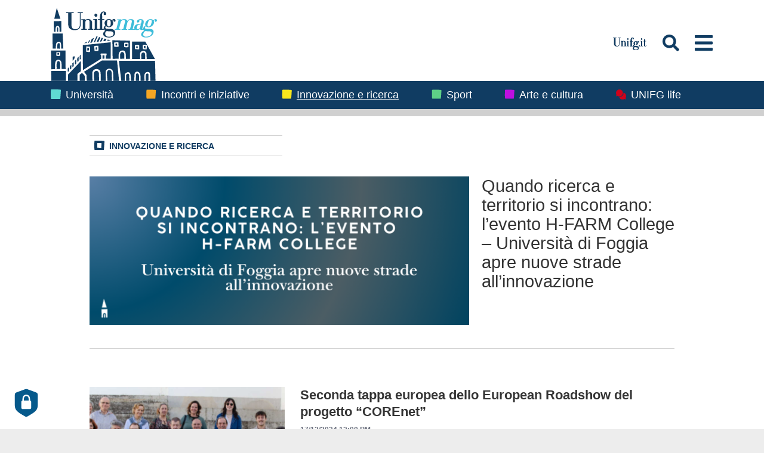

--- FILE ---
content_type: text/html; charset=UTF-8
request_url: https://mag.unifg.it/it/rubrica/innovazione-e-ricerca?page=6
body_size: 14481
content:
<!DOCTYPE html>
<html lang="it" dir="ltr" prefix="og: https://ogp.me/ns#">
  <head>
    <meta charset="utf-8" />
<script type="text/plain" id="cookies_matomo" data-cookieconsent="matomo">var _paq = _paq || [];(function(){var u=(("https:" == document.location.protocol) ? "https://ingestion.webanalytics.italia.it/" : "https://ingestion.webanalytics.italia.it/");_paq.push(["setSiteId", "eO35W8Qqon"]);_paq.push(["setTrackerUrl", u+"matomo.php"]);_paq.push(["setDoNotTrack", 1]);if (!window.matomo_search_results_active) {_paq.push(["trackPageView"]);}_paq.push(["setIgnoreClasses", ["no-tracking","colorbox"]]);_paq.push(["enableLinkTracking"]);var d=document,g=d.createElement("script"),s=d.getElementsByTagName("script")[0];g.type="text/javascript";g.defer=true;g.async=true;g.src=u+"matomo.js";s.parentNode.insertBefore(g,s);})();</script>
<link rel="canonical" href="https://mag.unifg.it/it/rubrica/innovazione-e-ricerca" />
<meta name="Generator" content="Drupal 10 (https://www.drupal.org)" />
<meta name="MobileOptimized" content="width" />
<meta name="HandheldFriendly" content="true" />
<meta name="viewport" content="width=device-width, initial-scale=1, shrink-to-fit=no" />
<link href="/themes/custom/unifgmag/favicons/android-icon-36x36.png" rel="android-icon-36-36" type="image/png" />
<link href="/themes/custom/unifgmag/favicons/android-icon-48x48.png" rel="android-icon-48-48" type="image/png" />
<link href="/themes/custom/unifgmag/favicons/android-icon-72x72.png" rel="android-icon-72-72" type="image/png" />
<link href="/themes/custom/unifgmag/favicons/android-icon-96x96.png" rel="android-icon-96-96" type="image/png" />
<link href="/themes/custom/unifgmag/favicons/android-icon-144x144.png" rel="android-icon-144-144" type="image/png" />
<link href="/themes/custom/unifgmag/favicons/android-icon-192x192.png" rel="android-icon-192-192" type="image/png" />
<link href="/themes/custom/unifgmag/favicons/apple-icon.png" rel="apple-icon" type="image/png" />
<link href="/themes/custom/unifgmag/favicons/apple-icon-57x57.png" rel="apple-icon-57-57" type="image/png" />
<link href="/themes/custom/unifgmag/favicons/apple-icon-60x60.png" rel="apple-icon-60-60" type="image/png" />
<link href="/themes/custom/unifgmag/favicons/apple-icon-72x72.png" rel="apple-icon-72-72" type="image/png" />
<link href="/themes/custom/unifgmag/favicons/apple-icon-76x76.png" rel="apple-icon-76-76" type="image/png" />
<link href="/themes/custom/unifgmag/favicons/apple-icon-114x114.png" rel="apple-icon-114-114" type="image/png" />
<link href="/themes/custom/unifgmag/favicons/apple-icon-120x120.png" rel="apple-icon-120-120" type="image/png" />
<link href="/themes/custom/unifgmag/favicons/apple-icon-144x144.png" rel="apple-icon-144-144" type="image/png" />
<link href="/themes/custom/unifgmag/favicons/apple-icon-152x152.png" rel="apple-icon-152-152" type="image/png" />
<link href="/themes/custom/unifgmag/favicons/apple-icon-180x180.png" rel="apple-icon-180-180" type="image/png" />
<link href="/themes/custom/unifgmag/favicons/apple-icon-precomposed.png" rel="apple-icon-precomposed" type="image/png" />
<link href="/themes/custom/unifgmag/favicons/apple-icon-180x180-white.png" rel="apple-touch-icon-precomposed" type="image/png" />
<link href="/themes/custom/unifgmag/favicons/favicon-16x16.png" rel="favicon-16-16" type="image/png" />
<link href="/themes/custom/unifgmag/favicons/favicon-32x32.png" rel="favicon-32-32" type="image/png" />
<link href="/themes/custom/unifgmag/favicons/favicon-96x96.png" rel="favicon-96-96" type="image/png" />
<link href="/themes/custom/unifgmag/favicons/ms-icon-70x70.png" rel="ms-icon-70-70" type="image/png" />
<link href="/themes/custom/unifgmag/favicons/ms-icon-144x144.png" rel="ms-icon-144-144" type="image/png" />
<link href="/themes/custom/unifgmag/favicons/ms-icon-150x150.png" rel="ms-icon-150-150" type="image/png" />
<link href="/themes/custom/unifgmag/favicons/ms-icon-310x310.png" rel="ms-icon-310-310" type="image/png" />
<meta http-equiv="x-ua-compatible" content="ie=edge" />
<link rel="icon" href="/themes/custom/unifgmag/favicon.ico" type="image/vnd.microsoft.icon" />
<link rel="alternate" hreflang="it" href="https://mag.unifg.it/it/rubrica/innovazione-e-ricerca" />

    <title>Innovazione e ricerca | UNIFG Magazine</title>
    <link rel="stylesheet" media="all" href="/sites/magazine/files/css/css_mMrv6ffA0FO950BBUfGxx-9ybUs-zSWALUQHTGiquu8.css?delta=0&amp;language=it&amp;theme=unifgmag&amp;include=[base64]" />
<link rel="stylesheet" media="all" href="/sites/magazine/files/css/css_UAaJGMbrKYKA0R6Ek-8zs6DGwem6DXJD6xWDADs_x3k.css?delta=1&amp;language=it&amp;theme=unifgmag&amp;include=[base64]" />
<link rel="stylesheet" media="all" href="//static.cineca.it/jd/npm/bootstrap@4.5.0/dist/css/bootstrap.min.css" />
<link rel="stylesheet" media="all" href="/sites/magazine/files/css/css_VtIzKL8QGIO9FgT58tgqALt71fVTWFkCYGJkC4wFBe8.css?delta=3&amp;language=it&amp;theme=unifgmag&amp;include=[base64]" />
<link rel="stylesheet" media="all" href="//static.cineca.it/gf/css?family=Montserrat:300,400,500,600,700" />
<link rel="stylesheet" media="all" href="/sites/magazine/files/css/css_jGFhLPrNTqywRzXiM-8AjtsfgE876ZJarR4VDP-REiY.css?delta=5&amp;language=it&amp;theme=unifgmag&amp;include=[base64]" />
<link rel="stylesheet" media="print" href="/sites/magazine/files/css/css_TfgwFEBvF_Vh3uHmgGiSjj1XNu0UTHy9EJYDFLEQrDk.css?delta=6&amp;language=it&amp;theme=unifgmag&amp;include=[base64]" />

    <script type="application/json" data-drupal-selector="drupal-settings-json">{"path":{"baseUrl":"\/","pathPrefix":"it\/","currentPath":"taxonomy\/term\/1","currentPathIsAdmin":false,"isFront":false,"currentLanguage":"it","currentQuery":{"page":"6"}},"pluralDelimiter":"\u0003","suppressDeprecationErrors":true,"ajaxPageState":{"libraries":"[base64]","theme":"unifgmag","theme_token":null},"ajaxTrustedUrl":[],"matomo":{"disableCookies":false,"trackMailto":true,"trackColorbox":true},"data":{"extlink":{"extTarget":true,"extTargetAppendNewWindowLabel":"(opens in a new window)","extTargetNoOverride":true,"extNofollow":false,"extTitleNoOverride":false,"extNoreferrer":true,"extFollowNoOverride":false,"extClass":"ext","extLabel":"(link is external)","extImgClass":false,"extSubdomains":true,"extExclude":"","extInclude":"","extCssExclude":"","extCssInclude":"","extCssExplicit":"","extAlert":false,"extAlertText":"This link will take you to an external web site. We are not responsible for their content.","extHideIcons":false,"mailtoClass":"mailto","telClass":"","mailtoLabel":"(link sends email)","telLabel":"(link is a phone number)","extUseFontAwesome":false,"extIconPlacement":"append","extPreventOrphan":false,"extFaLinkClasses":"fa fa-external-link","extFaMailtoClasses":"fa fa-envelope-o","extAdditionalLinkClasses":"","extAdditionalMailtoClasses":"","extAdditionalTelClasses":"","extFaTelClasses":"fa fa-phone","whitelistedDomains":[],"extExcludeNoreferrer":""}},"cookies":{"cookiesjsr":{"config":{"cookie":{"name":"cookiesjsr","expires":15552000000,"domain":"","sameSite":"Lax","secure":false},"library":{"libBasePath":"\/libraries\/cookiesjsr\/dist","libPath":"\/libraries\/cookiesjsr\/dist\/cookiesjsr.min.js","scrollLimit":250},"callback":{"method":"post","url":"\/index.php\/it\/cookies\/consent\/callback.json","headers":[]},"interface":{"openSettingsHash":"#editCookieSettings","showDenyAll":true,"denyAllOnLayerClose":false,"settingsAsLink":false,"availableLangs":["en","it"],"defaultLang":"it","groupConsent":false,"cookieDocs":true}},"services":{"functional":{"id":"functional","services":[{"key":"functional","type":"functional","name":"Cookie necessari","info":{"value":"\u003Ctable\u003E\r\n\t\u003Cthead\u003E\r\n\t\t\u003Ctr\u003E\r\n\t\t\t\u003Cth width=\u002215%\u0022\u003ECookie name\u003C\/th\u003E\r\n\t\t\t\u003Cth width=\u002215%\u0022\u003EDefault expiration time\u003C\/th\u003E\r\n\t\t\t\u003Cth\u003EDescription\u003C\/th\u003E\r\n\t\t\u003C\/tr\u003E\r\n\t\u003C\/thead\u003E\r\n\t\u003Ctbody\u003E\r\n\t\t\u003Ctr\u003E\r\n\t\t\t\u003Ctd\u003E\u003Ccode dir=\u0022ltr\u0022 translate=\u0022no\u0022\u003ESSESS\u0026lt;ID\u0026gt;\u003C\/code\u003E\u003C\/td\u003E\r\n\t\t\t\u003Ctd\u003E1 month\u003C\/td\u003E\r\n\t\t\t\u003Ctd\u003EIf you are logged in to this website, a session cookie is required to identify and connect your browser to your user account in the server backend of this website.\u003C\/td\u003E\r\n\t\t\u003C\/tr\u003E\r\n\t\t\u003Ctr\u003E\r\n\t\t\t\u003Ctd\u003E\u003Ccode dir=\u0022ltr\u0022 translate=\u0022no\u0022\u003Ecookiesjsr\u003C\/code\u003E\u003C\/td\u003E\r\n\t\t\t\u003Ctd\u003E1 year\u003C\/td\u003E\r\n\t\t\t\u003Ctd\u003EWhen you visited this website for the first time, you were asked for your permission to use several services (including those from third parties) that require data to be saved in your browser (cookies, local storage). Your decisions about each service (allow, deny) are stored in this cookie and are reused each time you visit this website.\u003C\/td\u003E\r\n\t\t\u003C\/tr\u003E\r\n\t\u003C\/tbody\u003E\r\n\u003C\/table\u003E\r\n","format":"full_html"},"uri":"","needConsent":false}],"weight":1},"tracking":{"id":"tracking","services":[{"key":"matomo","type":"tracking","name":"Web Analytics Italia","info":{"value":"","format":"full_html"},"uri":"https:\/\/webanalytics.italia.it\/privacy","needConsent":true}],"weight":10},"video":{"id":"video","services":[{"key":"video","type":"video","name":"Video forniti da YouTube, Vimeo","info":{"value":"","format":"full_html"},"uri":"https:\/\/policies.google.com\/privacy","needConsent":true}],"weight":40}},"translation":{"_core":{"default_config_hash":"r0JMDv27tTPrhzD4ypdLS0Jijl0-ccTUdlBkqvbAa8A"},"langcode":"it","bannerText":"Questo sito utilizza cookie tecnici e di profilazione, propri e di terze parti, per garantire la corretta navigazione, analizzare il traffico e misurare l\u0027efficacia delle attivit\u00e0 di comunicazione istituzionale. Se prosegui la navigazione o clicchi su \u0022Accetta tutti i cookie\u0022 ne acconsenti l\u0027utilizzo, oppure puoi personalizzare la scelta salvando le tue preferenze e scegliendo quali cookie attivare. Per maggiori informazioni e per sapere come gestirli clicca sul bottone \u0022Impostazioni\u0022 ","privacyPolicy":"Privacy policy","privacyUri":"https:\/\/www.unifg.it\/it\/privacy","imprint":"Imprint","imprintUri":"","cookieDocs":"","cookieDocsUri":"","officialWebsite":"Vai al sito ufficiale","denyAll":"Rifiuta tutti","alwaysActive":"Sempre Attivo","settings":"Impostazione dei cookie","acceptAll":"Accetta tutti","requiredCookies":"Cookie necessari","cookieSettings":"Impostazione dei cookie","close":"Chiudi","readMore":"Leggi tutto","allowed":"consentito","denied":"negato","settingsAllServices":"Impostazioni per tutti i servizi di cookie","saveSettings":"Salva le impostazioni","default_langcode":"en","disclaimerText":"All cookie information is subject to change by the service providers. We update this information regularly.","disclaimerTextPosition":"above","processorDetailsLabel":"Processor Company Details","processorLabel":"Company","processorWebsiteUrlLabel":"Company Website","processorPrivacyPolicyUrlLabel":"Company Privacy Policy","processorCookiePolicyUrlLabel":"Company Cookie Policy","processorContactLabel":"Data Protection Contact Details","placeholderAcceptAllText":"Accept All Cookies","functional":{"title":"Cosa sono i cookie?","details":"I cookie sono piccoli file di testo che il Sito invia al terminale dell\u0027utente, ove vengono memorizzati per poi essere ritrasmessi al sito alla visita successiva. I cookie delle c.d. \u0022terze parti\u0022 vengono, invece, impostati da un sito web diverso da quello che l\u2019utente sta visitando. Questo perch\u00e9 su ogni sito possono essere presenti elementi (immagini, mappe, suoni, specifici link a pagine web di altri domini, ecc.) che risiedono su server diversi da quello del sito visitato. "},"tracking":{"title":"Cookie di monitoraggio","details":"Utilizziamo Web Analytics Italia con funzionalit\u00e0 di anonimizzazione indirizzi IP attiva per finalit\u00e0 di tipo statistico. L\u0027utilizzo dei cookie di tracciamento in forma anonima consente di raccogliere dati relativi alla navigazione.\r\nIn questo modo \u00e8 possibile migliorare l\u0027esperienza utente del sito web."},"video":{"title":"Video","details":"I servizi di condivisione video aiutano il sito ad essere maggiormente fruibile e aumentano la visibilit\u00e0. "}}},"cookiesTexts":{"_core":{"default_config_hash":"r0JMDv27tTPrhzD4ypdLS0Jijl0-ccTUdlBkqvbAa8A"},"langcode":"it","bannerText":"Questo sito utilizza cookie tecnici e di profilazione, propri e di terze parti, per garantire la corretta navigazione, analizzare il traffico e misurare l\u0027efficacia delle attivit\u00e0 di comunicazione istituzionale. Se prosegui la navigazione o clicchi su \u0022Accetta tutti i cookie\u0022 ne acconsenti l\u0027utilizzo, oppure puoi personalizzare la scelta salvando le tue preferenze e scegliendo quali cookie attivare. Per maggiori informazioni e per sapere come gestirli clicca sul bottone \u0022Impostazioni\u0022 ","privacyPolicy":"Privacy policy","privacyUri":"https:\/\/www.unifg.it\/it\/privacy","imprint":"Imprint","imprintUri":"","cookieDocs":"","cookieDocsUri":"","officialWebsite":"Vai al sito ufficiale","denyAll":"Rifiuta tutti","alwaysActive":"Sempre Attivo","settings":"Impostazione dei cookie","acceptAll":"Accetta tutti","requiredCookies":"Cookie necessari","cookieSettings":"Impostazione dei cookie","close":"Chiudi","readMore":"Leggi tutto","allowed":"consentito","denied":"negato","settingsAllServices":"Impostazioni per tutti i servizi di cookie","saveSettings":"Salva le impostazioni","default_langcode":"en","disclaimerText":"All cookie information is subject to change by the service providers. We update this information regularly.","disclaimerTextPosition":"above","processorDetailsLabel":"Processor Company Details","processorLabel":"Company","processorWebsiteUrlLabel":"Company Website","processorPrivacyPolicyUrlLabel":"Company Privacy Policy","processorCookiePolicyUrlLabel":"Company Cookie Policy","processorContactLabel":"Data Protection Contact Details","placeholderAcceptAllText":"Accept All Cookies"},"services":{"functional":{"uuid":"d19f8fc8-73f3-43ff-9f33-45ffaab6440b","langcode":"it","status":true,"dependencies":[],"id":"functional","label":"Cookie necessari","group":"functional","info":{"value":"\u003Ctable\u003E\r\n\t\u003Cthead\u003E\r\n\t\t\u003Ctr\u003E\r\n\t\t\t\u003Cth width=\u002215%\u0022\u003ECookie name\u003C\/th\u003E\r\n\t\t\t\u003Cth width=\u002215%\u0022\u003EDefault expiration time\u003C\/th\u003E\r\n\t\t\t\u003Cth\u003EDescription\u003C\/th\u003E\r\n\t\t\u003C\/tr\u003E\r\n\t\u003C\/thead\u003E\r\n\t\u003Ctbody\u003E\r\n\t\t\u003Ctr\u003E\r\n\t\t\t\u003Ctd\u003E\u003Ccode dir=\u0022ltr\u0022 translate=\u0022no\u0022\u003ESSESS\u0026lt;ID\u0026gt;\u003C\/code\u003E\u003C\/td\u003E\r\n\t\t\t\u003Ctd\u003E1 month\u003C\/td\u003E\r\n\t\t\t\u003Ctd\u003EIf you are logged in to this website, a session cookie is required to identify and connect your browser to your user account in the server backend of this website.\u003C\/td\u003E\r\n\t\t\u003C\/tr\u003E\r\n\t\t\u003Ctr\u003E\r\n\t\t\t\u003Ctd\u003E\u003Ccode dir=\u0022ltr\u0022 translate=\u0022no\u0022\u003Ecookiesjsr\u003C\/code\u003E\u003C\/td\u003E\r\n\t\t\t\u003Ctd\u003E1 year\u003C\/td\u003E\r\n\t\t\t\u003Ctd\u003EWhen you visited this website for the first time, you were asked for your permission to use several services (including those from third parties) that require data to be saved in your browser (cookies, local storage). Your decisions about each service (allow, deny) are stored in this cookie and are reused each time you visit this website.\u003C\/td\u003E\r\n\t\t\u003C\/tr\u003E\r\n\t\u003C\/tbody\u003E\r\n\u003C\/table\u003E\r\n","format":"full_html"},"consentRequired":false,"purpose":"","processor":"","processorContact":"","processorUrl":"","processorPrivacyPolicyUrl":"","processorCookiePolicyUrl":"","placeholderMainText":"This content is blocked because required functional cookies have not been accepted.","placeholderAcceptText":"Only accept required functional cookies"},"matomo":{"uuid":"bd2cbcd1-865b-4f6c-97f3-618238228a9a","langcode":"it","status":true,"dependencies":{"enforced":{"module":["cookies_matomo"]}},"_core":{"default_config_hash":"MuR-RJ9O7-x8eNBQ4DQzKrOb4RKGHCB5_GPI12N7nS4"},"id":"matomo","label":"Web Analytics Italia","group":"tracking","info":{"value":"","format":"full_html"},"consentRequired":true,"purpose":"","processor":"","processorContact":"","processorUrl":"https:\/\/webanalytics.italia.it\/privacy","processorPrivacyPolicyUrl":"","processorCookiePolicyUrl":"","placeholderMainText":"This content is blocked because web analytics italia cookies have not been accepted.","placeholderAcceptText":"Only accept web analytics italia cookies"},"video":{"uuid":"414f37a9-09bb-46b6-a0e3-c48ba578e0a6","langcode":"it","status":true,"dependencies":{"enforced":{"module":["cookies_video"]}},"_core":{"default_config_hash":"GPtNd6ZPi4fG97dOAJdm_C7Siy9qarY7N93GidYZkRQ"},"id":"video","label":"Video forniti da YouTube, Vimeo","group":"video","info":{"value":"","format":"full_html"},"consentRequired":true,"purpose":"","processor":"","processorContact":"","processorUrl":"https:\/\/policies.google.com\/privacy","processorPrivacyPolicyUrl":"","processorCookiePolicyUrl":"","placeholderMainText":"This content is blocked because video provided by youtube, vimeo cookies have not been accepted.","placeholderAcceptText":"Only accept video provided by youtube, vimeo cookies"}},"groups":{"functional":{"uuid":"da21bb2c-adf7-48ce-afa2-1bff860ef378","langcode":"it","status":true,"dependencies":[],"id":"functional","label":"Functional","weight":1,"title":"Cosa sono i cookie?","details":"I cookie sono piccoli file di testo che il Sito invia al terminale dell\u0027utente, ove vengono memorizzati per poi essere ritrasmessi al sito alla visita successiva. I cookie delle c.d. \u0022terze parti\u0022 vengono, invece, impostati da un sito web diverso da quello che l\u2019utente sta visitando. Questo perch\u00e9 su ogni sito possono essere presenti elementi (immagini, mappe, suoni, specifici link a pagine web di altri domini, ecc.) che risiedono su server diversi da quello del sito visitato. "},"performance":{"uuid":"bcef3de0-a3ec-4e96-a16b-ff8e6e54fc45","langcode":"it","status":true,"dependencies":[],"_core":{"default_config_hash":"Jv3uIJviBj7D282Qu1ZpEQwuOEb3lCcDvx-XVHeOJpw"},"id":"performance","label":"Performance","weight":30,"title":"Performance cookie","details":"Performance cookies collect aggregated information about how our website is used. The purpose of this is to improve its attractiveness, content and functionality. These cookies help us to determine whether, how often and for how long particular sub-pages of our website are accessed and which content users are particularly interested in. Search terms, country, region and (where applicable) the city from which the website is accessed are also recorded, as is the proportion of mobile devices that are used to access the website. We use this information to compile statistical reports that help us tailor the content of our website to your needs and optimize our offer."},"social":{"uuid":"7b9f7324-6c5f-4191-aedc-444df9c7462a","langcode":"it","status":true,"dependencies":[],"_core":{"default_config_hash":"vog2tbqqQHjVkue0anA0RwlzvOTPNTvP7_JjJxRMVAQ"},"id":"social","label":"Social Plugins","weight":20,"title":"Social Plugins","details":"Comments managers facilitate the filing of comments and fight against spam."},"tracking":{"uuid":"4a51410b-adad-43f1-8fb4-21c1a15e2ce4","langcode":"it","status":true,"dependencies":[],"_core":{"default_config_hash":"_gYDe3qoEc6L5uYR6zhu5V-3ARLlyis9gl1diq7Tnf4"},"id":"tracking","label":"Tracking","weight":10,"title":"Cookie di monitoraggio","details":"Utilizziamo Web Analytics Italia con funzionalit\u00e0 di anonimizzazione indirizzi IP attiva per finalit\u00e0 di tipo statistico. L\u0027utilizzo dei cookie di tracciamento in forma anonima consente di raccogliere dati relativi alla navigazione.\r\nIn questo modo \u00e8 possibile migliorare l\u0027esperienza utente del sito web."},"video":{"uuid":"7745f4b1-be6f-4fb8-995c-04b151f4aecc","langcode":"it","status":true,"dependencies":[],"_core":{"default_config_hash":"w1WnCmP2Xfgx24xbx5u9T27XLF_ZFw5R0MlO-eDDPpQ"},"id":"video","label":"Video","weight":40,"title":"Video","details":"I servizi di condivisione video aiutano il sito ad essere maggiormente fruibile e aumentano la visibilit\u00e0. "}}},"views":{"ajax_path":"\/it\/views\/ajax","ajaxViews":{"views_dom_id:0fb1ba185f4d396bd021d7d054ea0239c1b4f4373b488dbe86923d28f124180b":{"view_name":"news","view_display_id":"block_7","view_args":"1","view_path":"\/taxonomy\/term\/1","view_base_path":null,"view_dom_id":"0fb1ba185f4d396bd021d7d054ea0239c1b4f4373b488dbe86923d28f124180b","pager_element":0},"views_dom_id:a61ae7d42bda4a766424eb00266009bbcfebdb98fcfe7163777781936c687911":{"view_name":"news_categories_filter","view_display_id":"block_1","view_args":"1\/1169\/1169","view_path":"\/taxonomy\/term\/1","view_base_path":null,"view_dom_id":"a61ae7d42bda4a766424eb00266009bbcfebdb98fcfe7163777781936c687911","pager_element":0},"views_dom_id:44645e0c0a73319476a683e61598fa7dc4bd8a7f04bbf46626e7c6580ef89ed1":{"view_name":"news_categories_filter","view_display_id":"block_1","view_args":"1\/1168\/1168","view_path":"\/taxonomy\/term\/1","view_base_path":null,"view_dom_id":"44645e0c0a73319476a683e61598fa7dc4bd8a7f04bbf46626e7c6580ef89ed1","pager_element":0},"views_dom_id:02ec2da76f50c860e23f52ef8b6a4f76ae6420b4b6091f2904df1f1fbd1aec5f":{"view_name":"news_categories_filter","view_display_id":"block_1","view_args":"1\/1154\/1154","view_path":"\/taxonomy\/term\/1","view_base_path":null,"view_dom_id":"02ec2da76f50c860e23f52ef8b6a4f76ae6420b4b6091f2904df1f1fbd1aec5f","pager_element":0}}},"user":{"uid":0,"permissionsHash":"41799b50d7ec175e3bfd6df7981cd6785561a7b710f96165c46a4fe2ec948a37"}}</script>
<script src="/sites/magazine/files/js/js_F9zp4dPaDlqIyGIX6kao_7i6rP9r_j23CUqApD9hcug.js?scope=header&amp;delta=0&amp;language=it&amp;theme=unifgmag&amp;include=eJx1jksSgzAMQy-U4iMxTnCDIYkZO3zS07dD6bDqRhpJb6GMVbJAPs15kWpVcek9qrJATOIxPay2xCW6tfAzZoxwg2Eod_0PtxGVetpI2z6SkqOjfogZBl0XTN0VXRCZmaz_3gEsmFrlYL8BLp9M3ca0G5za4YSH8wlfDTzLGd-VqlV3"></script>
<script src="/modules/contrib/cookies/js/cookiesjsr.conf.js?v=10.3.10" defer></script>
<script src="/libraries/cookiesjsr/dist/cookiesjsr-preloader.min.js?v=10.3.10" defer></script>

  </head>
  <body class="layout-no-sidebars has-featured-top page-taxonomy-term-1 page-vocabulary-rubrica path-taxonomy">
    <a href="#main-content" class="visually-hidden focusable skip-link">
      Salta al contenuto principale
    </a>
    
      <div class="dialog-off-canvas-main-canvas" data-off-canvas-main-canvas>
    
<div id="page-wrapper">
  <div id="page">
    <header id="header" class="header" role="banner" aria-label="Intestazione del sito">
                                <nav class="navbar" id="navbar-main">
                        <div class="container">
                                  <a href="/index.php/it" title="Home" rel="home" class="navbar-brand">
              <img src="/themes/custom/unifgmag/UnifgMagLogo.svg" alt="Home" class="img-fluid d-inline-block align-top" />
            
    </a>
    <div id="block-unifglinktestata-2" class="block-content-basic block block-block-content block-block-content9a693820-0145-47db-b00e-03d78df9b9fe">
  
    
      <div class="content">
      
            <div class="clearfix text-formatted field field--name-body field--type-text-with-summary field--label-hidden field__item"><p><a href="https://www.unifg.it"><img alt="visita il sito di unifg" data-entity-type="file" src="/sites/magazine/files/2020-12/unifgit-header.svg" width="56"></a></p>
</div>
      
    </div>
  </div>
<div id="block-search-2" class="block-content-basic block block-block-content block-block-contenta1c25222-b94f-4dad-91fa-46a696f0638b">
  
    
      <div class="content">
      
            <div class="clearfix text-formatted field field--name-body field--type-text-with-summary field--label-hidden field__item"><p><a href="/search" target="_self"><img alt="Cerca" data-entity-type="file" height="28" src="/sites/magazine/files/2020-12/search.svg" width="28"></a></p>
</div>
      
    </div>
  </div>


                              <button class="navbar-toggler collapsed" type="button" data-toggle="collapse" data-target="#CollapsingNavbar" aria-controls="CollapsingNavbar" aria-expanded="false" aria-label="Toggle navigation"><span class="navbar-toggler-icon"></span></button>
                <div class="collapse navbar-collapse justify-content-end" id="CollapsingNavbar">
                                      <nav role="navigation" aria-labelledby="block-navigazioneprincipale-2-menu" id="block-navigazioneprincipale-2" class="block block-menu navigation menu--main">
            
  <h2 class="visually-hidden" id="block-navigazioneprincipale-2-menu">Navigazione principale</h2>
  

        
              <ul class="clearfix nav navbar-nav" data-component-id="bootstrap_barrio:menu_main">
                    <li class="nav-item">
                          <a href="/it/rubrica/universita" class="nav-link nav-link--it-rubrica-universita" data-drupal-link-system-path="taxonomy/term/2">Università</a>
              </li>
                <li class="nav-item">
                          <a href="/it/rubrica/incontri-e-iniziative" class="nav-link nav-link--it-rubrica-incontri-e-iniziative" data-drupal-link-system-path="taxonomy/term/3">Incontri e iniziative</a>
              </li>
                <li class="nav-item active">
                          <a href="/it/rubrica/innovazione-e-ricerca" class="nav-link active nav-link--it-rubrica-innovazione-e-ricerca" data-drupal-link-system-path="taxonomy/term/1">Innovazione e ricerca</a>
              </li>
                <li class="nav-item">
                          <a href="/it/rubrica/sport" class="nav-link nav-link--it-rubrica-sport" data-drupal-link-system-path="taxonomy/term/5">Sport</a>
              </li>
                <li class="nav-item">
                          <a href="/it/rubrica/arte-e-cultura" class="nav-link nav-link--it-rubrica-arte-e-cultura" data-drupal-link-system-path="taxonomy/term/4">Arte e cultura</a>
              </li>
                <li class="nav-item">
                          <a href="/it/agenda" class="nav-link nav-link--it-agenda" data-drupal-link-system-path="agenda">Agenda</a>
              </li>
                <li class="nav-item">
                          <a href="/it/punti-di-vista" class="nav-link nav-link--it-punti-di-vista" data-drupal-link-system-path="punti-di-vista">Punti di vista</a>
              </li>
                <li class="nav-item">
                          <a href="/it/unifg-life" class="nav-link nav-link--it-unifg-life" data-drupal-link-system-path="node/14">UNIFG life</a>
              </li>
                <li class="nav-item">
                          <a href="https://www.unifg.it" class="nav-link nav-link-https--wwwunifgit">UNIFG.IT</a>
              </li>
        </ul>
  



  </nav>


                                                    </div>
                                                    </div>
                      </nav>
                  </header>
          <div class="highlighted">
        <aside class="container section clearfix" role="complementary">
            <div data-drupal-messages-fallback class="hidden"></div>


        </aside>
      </div>
                      <div class="featured-top">
          <aside class="featured-top__inner section container clearfix" role="complementary">
              <nav role="navigation" aria-labelledby="block-testata-2-menu" id="block-testata-2" class="category-menu block block-menu navigation menu--testata">
            
  <h2 class="visually-hidden" id="block-testata-2-menu">Testata</h2>
  

        

  <ul data-region="featured_top" id="block-testata-2" class="clearfix menu menu-level-0">
                  
        <li class="menu-item">
          <a href="/it/rubrica/universita" title="Università" data-drupal-link-system-path="taxonomy/term/2">Università</a>
                                
  
  <div class="menu_link_content menu-link-contenttestata view-mode-icon-menu menu-dropdown menu-dropdown-0 menu-type-icon_menu">
              
  <div class="field field--name-field-menu-image field--type-image field--label-visually_hidden">
    <div class="field__label visually-hidden">Immagine</div>
              <div class="field__item">  <img loading="lazy" width="17" height="17" src="/sites/magazine/files/menu-icons/university.svg" alt="university color image" />

</div>
          </div>

      </div>



                  </li>
                      
        <li class="menu-item">
          <a href="/it/rubrica/incontri-e-iniziative" data-drupal-link-system-path="taxonomy/term/3">Incontri e iniziative</a>
                                
  
  <div class="menu_link_content menu-link-contenttestata view-mode-icon-menu menu-dropdown menu-dropdown-0 menu-type-icon_menu">
              
  <div class="field field--name-field-menu-image field--type-image field--label-visually_hidden">
    <div class="field__label visually-hidden">Immagine</div>
              <div class="field__item">  <img loading="lazy" width="17" height="17" src="/sites/magazine/files/menu-icons/incontri.svg" alt="incontri color image" />

</div>
          </div>

      </div>



                  </li>
                      
        <li class="menu-item menu-item--active-trail">
          <a href="/it/rubrica/innovazione-e-ricerca" data-drupal-link-system-path="taxonomy/term/1">Innovazione e ricerca</a>
                                
  
  <div class="menu_link_content menu-link-contenttestata view-mode-icon-menu menu-dropdown menu-dropdown-0 menu-type-icon_menu">
              
  <div class="field field--name-field-menu-image field--type-image field--label-visually_hidden">
    <div class="field__label visually-hidden">Immagine</div>
              <div class="field__item">  <img loading="lazy" width="17" height="17" src="/sites/magazine/files/menu-icons/innovazione.svg" alt="innovazione color image" />

</div>
          </div>

      </div>



                  </li>
                      
        <li class="menu-item">
          <a href="/it/rubrica/sport" data-drupal-link-system-path="taxonomy/term/5">Sport</a>
                                
  
  <div class="menu_link_content menu-link-contenttestata view-mode-icon-menu menu-dropdown menu-dropdown-0 menu-type-icon_menu">
              
  <div class="field field--name-field-menu-image field--type-image field--label-visually_hidden">
    <div class="field__label visually-hidden">Immagine</div>
              <div class="field__item">  <img loading="lazy" width="17" height="17" src="/sites/magazine/files/menu-icons/sport.svg" alt="sport color image" />

</div>
          </div>

      </div>



                  </li>
                      
        <li class="menu-item">
          <a href="/it/rubrica/arte-e-cultura" data-drupal-link-system-path="taxonomy/term/4">Arte e cultura</a>
                                
  
  <div class="menu_link_content menu-link-contenttestata view-mode-icon-menu menu-dropdown menu-dropdown-0 menu-type-icon_menu">
              
  <div class="field field--name-field-menu-image field--type-image field--label-visually_hidden">
    <div class="field__label visually-hidden">Immagine</div>
              <div class="field__item">  <img loading="lazy" width="17" height="17" src="/sites/magazine/files/menu-icons/arte.svg" alt="arte e cultura color image" />

</div>
          </div>

      </div>



                  </li>
                      
        <li class="menu-item">
          <a href="/it/unifg-life" data-drupal-link-system-path="node/14">UNIFG life</a>
                                
  
  <div class="menu_link_content menu-link-contenttestata view-mode-icon-menu menu-dropdown menu-dropdown-0 menu-type-icon_menu">
              
  <div class="field field--name-field-menu-image field--type-image field--label-visually_hidden">
    <div class="field__label visually-hidden">Immagine</div>
              <div class="field__item">  <img loading="lazy" width="17" height="17" src="/sites/magazine/files/menu-icons/unifg.svg" alt="unifg life" />

</div>
          </div>

      </div>



                  </li>
          </ul>


  </nav>


          </aside>
        </div>
              <div id="main-wrapper" class="layout-main-wrapper clearfix">
              <div id="main" class="container">
          
          <div class="row row-offcanvas row-offcanvas-left clearfix">
              <main class="main-content col order-first" id="content" role="main">
                <section class="section">
                  <a href="#main-content" id="main-content" tabindex="-1"></a>
                    <section class="region region-content">
    <div id="block-unifgmag-content" class="block block-system block-system-main-block">
  
    
      <div class="content">
      <div id="taxonomy-term-1" class="taxonomy-term vocabulary-rubrica">
  
    
  <div class="content">
      <div class="layout layout--onecol">
    <div  class="layout__region layout__region--content">
      <div class="section-title border-title block block-layout-builder block-field-blocktaxonomy-termrubricaname">
  
    
      <div class="wrapper-section content">
      
            <div class="field field--name-name field--type-string field--label-hidden field__item">Innovazione e ricerca</div>
      
    </div>
  </div>
<div class="block block-layout-builder block-field-blocktaxonomy-termrubricafield-notizia-principale">
  
    
      <div class="content">
      
            <div class="field field--name-field-notizia-principale field--type-entity-reference field--label-hidden field__item">


<article class="node node--type-article node--view-mode-termpage clearfix rubrica-1">
  <div class="node__content clearfix">
      <div class="layout layout--twocol-section layout--twocol-section--67-33">

          <div  class="layout__region layout__region--first">
        <div class="evidence-news block block-layout-builder block-field-blocknodearticlefield-immagine-articolo">
  
    
      <div class="auto-width content">
      
            <div class="field field--name-field-immagine-articolo field--type-entity-reference field--label-hidden field__item">  <a href="/it/quando-ricerca-e-territorio-si-incontrano-levento-h-farm-college-universita-di-foggia-apre-nuove"><img loading="lazy" src="/sites/magazine/files/styles/max_650x650/public/2025-11/h%20farm.png?itok=7eaJnRZj" width="650" height="254" alt="H-farm e unifg" class="image-style-max-650x650" />

</a>
</div>
      
    </div>
  </div>

      </div>
    
          <div  class="layout__region layout__region--second">
        <div class="block block-layout-builder block-field-blocknodearticletitle">
  
    
      <div class="title-article content">
      <span class="field field--name-title field--type-string field--label-hidden"><a href="/it/quando-ricerca-e-territorio-si-incontrano-levento-h-farm-college-universita-di-foggia-apre-nuove" hreflang="it">Quando ricerca e territorio si incontrano: l’evento H-FARM College – Università di Foggia apre nuove strade  all’innovazione</a></span>

    </div>
  </div>

      </div>
    
  </div>

  </div>
</article>
</div>
      
    </div>
  </div>
<div class="views-element-container block block-views block-views-blocknews-block-7">
  
    
      <div class="content">
      <div><div class="view view-news view-id-news view-display-id-block_7 js-view-dom-id-0fb1ba185f4d396bd021d7d054ea0239c1b4f4373b488dbe86923d28f124180b">
  
    
      
      <div class="view-content">
          <div class="rubrica-1 category-list views-row">
    <div class="views-field views-field-view"><div class="field-content list-row"><div class="view view-news-categories-filter view-id-news_categories_filter view-display-id-block_1 js-view-dom-id-a61ae7d42bda4a766424eb00266009bbcfebdb98fcfe7163777781936c687911">
  
    
      
      <div class="view-content">
          <div class="views-row">
    <div class="views-field views-field-field-immagine-articolo image-container auto-width"><div class="field-content">  <img loading="lazy" src="/sites/magazine/files/styles/list_image/public/2024-12/COREnet.png?itok=hVb9H-00" width="330" height="230" alt="Progetto COREnet" class="image-style-list-image" />


</div></div><div class="views-field views-field-title"><div class="field-content title-news"><a href="/it/seconda-tappa-europea-dello-european-roadshow-del-progetto-corenet" hreflang="it">Seconda tappa europea dello European Roadshow del progetto “COREnet”</a></div></div><div class="views-field views-field-field-data-articolo"><div class="field-content author-sidebar"><time datetime="2024-12-17T12:00:00Z" class="datetime">17/12/2024  12:00 PM</time>
</div></div><div class="views-field views-field-field-abstract"><div class="field-content"><p><span><span><span>Dalle Roundtable alle visite dei "Golden Cases" nella Regione dell’Algarve in Portogallo</span></span></span></p></div></div>
  </div>

    </div>
  
          </div>
</div></div>
  </div>
    <div class="rubrica-1 category-list views-row">
    <div class="views-field views-field-view"><div class="field-content list-row"><div class="view view-news-categories-filter view-id-news_categories_filter view-display-id-block_1 js-view-dom-id-44645e0c0a73319476a683e61598fa7dc4bd8a7f04bbf46626e7c6580ef89ed1">
  
    
      
      <div class="view-content">
          <div class="views-row">
    <div class="views-field views-field-field-immagine-articolo image-container auto-width"><div class="field-content">  <img loading="lazy" src="/sites/magazine/files/styles/list_image/public/2024-12/NEWS_LOCAL.png?itok=gdWmRreP" width="330" height="230" alt="Progetto LOCAL - I fase" class="image-style-list-image" />


</div></div><div class="views-field views-field-title"><div class="field-content title-news"><a href="/it/progetto-local-i-fase" hreflang="it">Progetto LOCAL - I fase</a></div></div><div class="views-field views-field-field-data-articolo"><div class="field-content author-sidebar"><time datetime="2024-12-16T12:00:00Z" class="datetime">16/12/2024  12:00 PM</time>
</div></div><div class="views-field views-field-field-abstract"><div class="field-content"><p>Incontri formativi e informativi nelle scuole</p></div></div>
  </div>

    </div>
  
          </div>
</div></div>
  </div>
    <div class="rubrica-1 category-list views-row">
    <div class="views-field views-field-view"><div class="field-content list-row"><div class="view view-news-categories-filter view-id-news_categories_filter view-display-id-block_1 js-view-dom-id-02ec2da76f50c860e23f52ef8b6a4f76ae6420b4b6091f2904df1f1fbd1aec5f">
  
    
      
      <div class="view-content">
          <div class="views-row">
    <div class="views-field views-field-field-immagine-articolo image-container auto-width"><div class="field-content">  <img loading="lazy" src="/sites/magazine/files/styles/list_image/public/2024-11/news_biodiversita%CC%80.png?itok=2FpgdGO5" width="330" height="230" alt="Progetto LOCAL" class="image-style-list-image" />


</div></div><div class="views-field views-field-title"><div class="field-content title-news"><a href="/it/progetto-local" hreflang="it">Progetto LOCAL</a></div></div><div class="views-field views-field-field-data-articolo"><div class="field-content author-sidebar"><time datetime="2024-11-27T12:00:00Z" class="datetime">27/11/2024  12:00 PM</time>
</div></div><div class="views-field views-field-field-abstract"><div class="field-content"><p>Biodiversità e valorizzazione di genotipi Locali Ovini e Caprini a prevalente attitudine per la produzione di Latte</p></div></div>
  </div>

    </div>
  
          </div>
</div></div>
  </div>

    </div>
  
        <nav aria-label="pagination-heading">
    <h4 id="pagination-heading" class="sr-only">Paginazione</h4>
    <ul class="pagination js-pager__items d-flex flex-wrap">
                    <li class="page-item">
          <a href="?page=0" title="Vai alla prima pagina" class="page-link">
            <span aria-hidden="true">« First</span>
            <span class="sr-only">Prima pagina</span>
          </a>
        </li>
                          <li class="page-item">
          <a href="?page=5" title="Vai alla pagina precedente" rel="prev" class="page-link">
            <span aria-hidden="true">‹ Precedente</span>
            <span class="sr-only">Pagina precedente</span>
          </a>
        </li>
                          <li class="page-item" role="presentation"><span class="page-link">&hellip;</span></li>
                          <li class="page-item ">
                      <a href="?page=2" title="" class="page-link">3</a>
                  </li>
              <li class="page-item ">
                      <a href="?page=3" title="" class="page-link">4</a>
                  </li>
              <li class="page-item ">
                      <a href="?page=4" title="" class="page-link">5</a>
                  </li>
              <li class="page-item ">
                      <a href="?page=5" title="" class="page-link">6</a>
                  </li>
              <li class="page-item active">
                      <span class="page-link">7</span>
                  </li>
              <li class="page-item ">
                      <a href="?page=7" title="" class="page-link">8</a>
                  </li>
              <li class="page-item ">
                      <a href="?page=8" title="" class="page-link">9</a>
                  </li>
              <li class="page-item ">
                      <a href="?page=9" title="" class="page-link">10</a>
                  </li>
              <li class="page-item ">
                      <a href="?page=10" title="" class="page-link">11</a>
                  </li>
                          <li class="page-item" role="presentation"><span class="page-link">&hellip;</span></li>
                          <li class="pager__item--next">
          <a href="?page=7" title="Vai alla pagina successiva" rel="next" class="page-link">
            <span aria-hidden="true">Successiva ›</span>
            <span class="sr-only">Pagina successiva</span>
          </a>
        </li>
                          <li class="page-item">
          <a href="?page=37" title="Vai all'ultima pagina" class="page-link">
            <span aria-hidden="true">Ultima »</span>
            <span class="sr-only">Ultima pagina</span>
          </a>
        </li>
          </ul>
  </nav>

          </div>
</div>

    </div>
  </div>

    </div>
  </div>

  </div>
</div>

    </div>
  </div>
<div id="block-cookiesui" class="block block-cookies block-cookies-ui-block">
  
    
      <div class="content">
        
<div id="cookiesjsr"></div>

    </div>
  </div>

  </section>

                </section>
              </main>
                                  </div>
        </div>
          </div>
        <footer class="site-footer">
              <div class="container">
                      <div class="site-footer__top clearfix">
                <section class="col-xs-12 col-sm-4 col-lg-4 region region-footer-first">
          <a href="/index.php/it" title="Home" rel="home" class="navbar-brand">
              <img src="/themes/custom/unifgmag/UnifgMagLogo.svg" alt="Home" class="img-fluid d-inline-block align-top" />
            
    </a>
    <nav role="navigation" aria-labelledby="block-social-2-menu" id="block-social-2" class="footer-social block block-menu navigation menu--social">
            
  <h2 class="visually-hidden" id="block-social-2-menu">Social</h2>
  

        

  <ul data-region="footer_first" id="block-social-2" class="clearfix menu menu-level-0">
                  
        <li class="menu-item">
          <a href="http://www.facebook.com/pages/Universit%C3%A0-degli-Studi-di-Foggia/281808934159">Facebook</a>
                                
  
  <div class="menu_link_content menu-link-contentsocial view-mode-icon-menu menu-dropdown menu-dropdown-0 menu-type-icon_menu">
              
            <div class="field field--name-field-menu-image field--type-image field--label-hidden field__item"><svg xmlns="http://www.w3.org/2000/svg" viewBox="0 0 320 512">
  <path d="M279.14 288l14.22-92.66h-88.91v-60.13c0-25.35 12.42-50.06 52.24-50.06h40.42V6.26S260.43 0 225.36 0c-73.22 0-121.08 44.38-121.08 124.72v70.62H22.89V288h81.39v224h100.17V288z"></path>
</svg></div>
      
      </div>



                  </li>
                      
        <li class="menu-item">
          <a href="https://www.instagram.com/unifg_official/">Instagram</a>
                                
  
  <div class="menu_link_content menu-link-contentsocial view-mode-icon-menu menu-dropdown menu-dropdown-0 menu-type-icon_menu">
              
            <div class="field field--name-field-menu-image field--type-image field--label-hidden field__item"><svg xmlns="http://www.w3.org/2000/svg" viewBox="0 0 448 512">
  <path d="M224.1 141c-63.6 0-114.9 51.3-114.9 114.9s51.3 114.9 114.9 114.9S339 319.5 339 255.9 287.7 141 224.1 141zm0 189.6c-41.1 0-74.7-33.5-74.7-74.7s33.5-74.7 74.7-74.7 74.7 33.5 74.7 74.7-33.6 74.7-74.7 74.7zm146.4-194.3c0 14.9-12 26.8-26.8 26.8-14.9 0-26.8-12-26.8-26.8s12-26.8 26.8-26.8 26.8 12 26.8 26.8zm76.1 27.2c-1.7-35.9-9.9-67.7-36.2-93.9-26.2-26.2-58-34.4-93.9-36.2-37-2.1-147.9-2.1-184.9 0-35.8 1.7-67.6 9.9-93.9 36.1s-34.4 58-36.2 93.9c-2.1 37-2.1 147.9 0 184.9 1.7 35.9 9.9 67.7 36.2 93.9s58 34.4 93.9 36.2c37 2.1 147.9 2.1 184.9 0 35.9-1.7 67.7-9.9 93.9-36.2 26.2-26.2 34.4-58 36.2-93.9 2.1-37 2.1-147.8 0-184.8zM398.8 388c-7.8 19.6-22.9 34.7-42.6 42.6-29.5 11.7-99.5 9-132.1 9s-102.7 2.6-132.1-9c-19.6-7.8-34.7-22.9-42.6-42.6-11.7-29.5-9-99.5-9-132.1s-2.6-102.7 9-132.1c7.8-19.6 22.9-34.7 42.6-42.6 29.5-11.7 99.5-9 132.1-9s102.7-2.6 132.1 9c19.6 7.8 34.7 22.9 42.6 42.6 11.7 29.5 9 99.5 9 132.1s2.7 102.7-9 132.1z"></path>
</svg></div>
      
      </div>



                  </li>
                      
        <li class="menu-item">
          <a href="https://www.linkedin.com/school/universit%C3%A0-degli-studi-di-foggia/?originalSubdomain=it">Linked-in</a>
                                
  
  <div class="menu_link_content menu-link-contentsocial view-mode-default menu-dropdown menu-dropdown-0 menu-type-default">
              
            <div class="field field--name-field-menu-image field--type-image field--label-hidden field__item"><svg xmlns="http://www.w3.org/2000/svg" xmlns:xlink="http://www.w3.org/1999/xlink" width="35px" height="35px" viewBox="0 0 35 35" version="1.1">
  <title>linkedin-in</title>
  <g id="Page-1" stroke="none" stroke-width="1" fill="none" fill-rule="evenodd">
    <g id="D---UniFg-HP" transform="translate(-245.000000, -3450.000000)" fill="#103C62" fill-rule="nonzero">
      <g id="Footer" transform="translate(21.000000, 3321.000000)">
        <g id="Social" transform="translate(29.000000, 129.000000)">
          <g id="linkedin-in" transform="translate(195.000000, 0.000000)">
            <path d="M7.834375,35 L0.578125,35 L0.578125,11.6328125 L7.834375,11.6328125 L7.834375,35 Z M4.20234375,8.4453125 C1.88203125,8.4453125 -3.55271368e-15,6.5234375 -3.55271368e-15,4.203125 C-3.55271368e-15,1.88223466 1.88145341,0.000781312621 4.20234375,0.000781312621 C6.52323409,0.000781312621 8.4046875,1.88223466 8.4046875,4.203125 C8.4046875,6.5234375 6.521875,8.4453125 4.20234375,8.4453125 Z M34.9921875,35 L27.7515625,35 L27.7515625,23.625 C27.7515625,20.9140625 27.696875,17.4375 23.9789062,17.4375 C20.20625,17.4375 19.628125,20.3828125 19.628125,23.4296875 L19.628125,35 L12.3796875,35 L12.3796875,11.6328125 L19.3390625,11.6328125 L19.3390625,14.8203125 L19.440625,14.8203125 C20.409375,12.984375 22.7757812,11.046875 26.30625,11.046875 C33.65,11.046875 35,15.8828125 35,22.1640625 L35,35 L34.9921875,35 Z" id="Shape"></path>
          </g>
        </g>
      </g>
    </g>
  </g>
</svg></div>
      
      </div>



                  </li>
                      
        <li class="menu-item">
          <a href="https://www.youtube.com/user/UniversitadiFoggia">Youtube</a>
                                
  
  <div class="menu_link_content menu-link-contentsocial view-mode-icon-menu menu-dropdown menu-dropdown-0 menu-type-icon_menu">
              
            <div class="field field--name-field-menu-image field--type-image field--label-hidden field__item"><svg xmlns="http://www.w3.org/2000/svg" viewBox="0 0 576 512">
  <path d="M549.655 124.083c-6.281-23.65-24.787-42.276-48.284-48.597C458.781 64 288 64 288 64S117.22 64 74.629 75.486c-23.497 6.322-42.003 24.947-48.284 48.597-11.412 42.867-11.412 132.305-11.412 132.305s0 89.438 11.412 132.305c6.281 23.65 24.787 41.5 48.284 47.821C117.22 448 288 448 288 448s170.78 0 213.371-11.486c23.497-6.321 42.003-24.171 48.284-47.821 11.412-42.867 11.412-132.305 11.412-132.305s0-89.438-11.412-132.305zm-317.51 213.508V175.185l142.739 81.205-142.739 81.201z"></path>
</svg></div>
      
      </div>



                  </li>
                      
        <li class="menu-item">
          <a href="https://urldefense.com/v3/__https://open.spotify.com/user/cxycar8h7ff4vmq9ule21dp0d?si=a5d5e1bbfd814044__%3B%21%21P1tgJ-3e%21RrwhHVNU0YVt1xBZPRic9lB1br0Ph8Kenmkbi-NlxUdSqmwTQJ0CJVhKBmzsbY8Jhz8%24">spotify</a>
                                
  
  <div class="menu_link_content menu-link-contentsocial view-mode-default menu-dropdown menu-dropdown-0 menu-type-default">
              
            <div class="field field--name-field-menu-image field--type-image field--label-hidden field__item"><svg xmlns="http://www.w3.org/2000/svg" xmlns:xlink="http://www.w3.org/1999/xlink" width="35px" height="35px" viewBox="0 0 35 35" version="1.1">
  <title>spotify</title>
  <g id="Page-1" stroke="none" stroke-width="1" fill="none" fill-rule="evenodd">
    <g id="D---UniFg-HP" transform="translate(-298.000000, -3450.000000)" fill="#103C62" fill-rule="nonzero">
      <g id="Footer" transform="translate(21.000000, 3321.000000)">
        <g id="Social" transform="translate(29.000000, 129.000000)">
          <g id="spotify" transform="translate(248.000000, 0.000000)">
            <path d="M17.5,0 C7.83971774,0 0,7.83971774 0,17.5 C0,27.1602823 7.83971774,35 17.5,35 C27.1602823,35 35,27.1602823 35,17.5 C35,7.83971774 27.1602823,0 17.5,0 Z M24.6058468,25.7489919 C24.3094758,25.7489919 24.1260081,25.6572581 23.8508065,25.4949597 C19.4475806,22.8417339 14.3245968,22.7288306 9.26512097,23.766129 C8.98991935,23.8366935 8.63004032,23.9495968 8.42540323,23.9495968 C7.74092742,23.9495968 7.31048387,23.40625 7.31048387,22.8346774 C7.31048387,22.1078629 7.74092742,21.7620968 8.27016129,21.6491935 C14.0493952,20.3719758 19.9556452,20.484879 24.9939516,23.4979839 C25.4243952,23.7731855 25.6784274,24.0201613 25.6784274,24.6622984 C25.6784274,25.3044355 25.1774194,25.7489919 24.6058468,25.7489919 L24.6058468,25.7489919 Z M26.5040323,21.1199597 C26.1370968,21.1199597 25.890121,20.9576613 25.6360887,20.8235887 C21.2258065,18.2127016 14.6491935,17.1612903 8.79939516,18.7489919 C8.46068548,18.8407258 8.27721774,18.9324597 7.95967742,18.9324597 C7.2046371,18.9324597 6.59072581,18.3185484 6.59072581,17.5635081 C6.59072581,16.8084677 6.95766129,16.3074597 7.68447581,16.1028226 C9.64616935,15.5524194 11.6502016,15.1431452 14.5856855,15.1431452 C19.1653226,15.1431452 23.5897177,16.2792339 27.0756048,18.3538306 C27.6471774,18.6925403 27.8729839,19.1300403 27.8729839,19.7439516 C27.8659274,20.5060484 27.2731855,21.1199597 26.5040323,21.1199597 L26.5040323,21.1199597 Z M28.6915323,15.7429435 C28.3245968,15.7429435 28.0987903,15.6512097 27.78125,15.4677419 C22.7570565,12.46875 13.7741935,11.7489919 7.95967742,13.3719758 C7.70564516,13.4425403 7.38810484,13.5554435 7.04939516,13.5554435 C6.11794355,13.5554435 5.40524194,12.828629 5.40524194,11.890121 C5.40524194,10.9304435 5.99798387,10.3870968 6.63306452,10.203629 C9.11693548,9.47681452 11.8971774,9.13104839 14.9243952,9.13104839 C20.0756048,9.13104839 25.4737903,10.203629 29.4183468,12.5040323 C29.96875,12.8215726 30.328629,13.2590726 30.328629,14.0987903 C30.328629,15.0584677 29.5524194,15.7429435 28.6915323,15.7429435 L28.6915323,15.7429435 Z" id="Shape"></path>
          </g>
        </g>
      </g>
    </g>
  </g>
</svg></div>
      
      </div>



                  </li>
                      
        <li class="menu-item">
          <a href="https://twitter.com/unifg">twitter</a>
                                
  
  <div class="menu_link_content menu-link-contentsocial view-mode-icon-menu menu-dropdown menu-dropdown-0 menu-type-icon_menu">
              
            <div class="field field--name-field-menu-image field--type-image field--label-hidden field__item"><svg xmlns="http://www.w3.org/2000/svg" viewBox="0 0 512 512">
  <path d="M459.37 151.716c.325 4.548.325 9.097.325 13.645 0 138.72-105.583 298.558-298.558 298.558-59.452 0-114.68-17.219-161.137-47.106 8.447.974 16.568 1.299 25.34 1.299 49.055 0 94.213-16.568 130.274-44.832-46.132-.975-84.792-31.188-98.112-72.772 6.498.974 12.995 1.624 19.818 1.624 9.421 0 18.843-1.3 27.614-3.573-48.081-9.747-84.143-51.98-84.143-102.985v-1.299c13.969 7.797 30.214 12.67 47.431 13.319-28.264-18.843-46.781-51.005-46.781-87.391 0-19.492 5.197-37.36 14.294-52.954 51.655 63.675 129.3 105.258 216.365 109.807-1.624-7.797-2.599-15.918-2.599-24.04 0-57.828 46.782-104.934 104.934-104.934 30.213 0 57.502 12.67 76.67 33.137 23.715-4.548 46.456-13.32 66.599-25.34-7.798 24.366-24.366 44.833-46.132 57.827 21.117-2.273 41.584-8.122 60.426-16.243-14.292 20.791-32.161 39.308-52.628 54.253z"></path>
</svg></div>
      
      </div>



                  </li>
          </ul>


  </nav>

  </section>

                <section class="col-xs-12 col-sm-3 col-lg-3 region region-footer-second">
    <nav role="navigation" aria-labelledby="block-unifgmag-footer-menu" id="block-unifgmag-footer" class="footer-link block block-menu navigation menu--footer">
            
  <h2 class="visually-hidden" id="block-unifgmag-footer-menu">Footer menu</h2>
  

        
              <ul class="clearfix nav navbar-nav">
                    <li class="nav-item">
                <a href="/index.php/it/privacy" class="nav-link nav-link--indexphp-it-privacy" data-drupal-link-system-path="node/4">Privacy</a>
              </li>
                <li class="nav-item">
                <a href="/index.php/it/node/5" class="nav-link nav-link--indexphp-it-node-5" data-drupal-link-system-path="node/5">Note legali</a>
              </li>
                <li class="nav-item">
                <a href="/index.php/it/node/6" class="nav-link nav-link--indexphp-it-node-6" data-drupal-link-system-path="node/6">Credits</a>
              </li>
                <li class="nav-item">
                <a href="/index.php/it/chi-siamo" class="nav-link nav-link--indexphp-it-chi-siamo" data-drupal-link-system-path="node/60">Chi siamo</a>
              </li>
        </ul>
  


  </nav>
<div id="block-cookiessetting" class="cookies-icon m-0 p-0 block-content-basic block block-block-content block-block-content78058522-21cc-4035-b9f7-0576c936b5f8">
  
    
      <div class="content">
      
            <div class="clearfix text-formatted field field--name-body field--type-text-with-summary field--label-hidden field__item"><p><a class="position-fixed cookies-icon__link" href="#editCookieSettings"><img alt class="cookies-icon__img" src="/themes/custom/unifg/icons/cookies_icon.svg"> <span class="visually-hidden">Cookies settings button</span> </a></p>
</div>
      
    </div>
  </div>

  </section>

                <section class="col-xs-12 col-sm-5 col-lg-5 region region-footer-third">
    <div id="block-footer-2" class="footer-detail block-content-basic block block-block-content block-block-content0480dbf5-a4fa-41ab-9dd5-5368f86c0e7f">
  
    
      <div class="content">
      
            <div class="clearfix text-formatted field field--name-body field--type-text-with-summary field--label-hidden field__item"><p><img alt="logo di unifg" data-entity-type="file" src="/sites/magazine/files/2020-12/unifgit-footer.svg" width="100"></p>

<p>Università degli Studi di Foggia<br>
Via A.Gramsci 89/91 CF: 94045260711 Partita IVA: 03016180717<br>
Reg. Tribunale di Foggia 2046/2021<br>
PEC: protocollo@cert.unifg.it Webmaster: servizioweb@unifg.it</p>
</div>
      
    </div>
  </div>

  </section>

              
            </div>
                            </div>
          </footer>
  </div>
</div>

  </div>

    
    <script src="/sites/magazine/files/js/js_bSfYugIz9ch1TnTaS0SbtQvi5S8t8MsIkE-0sH9vnPU.js?scope=footer&amp;delta=0&amp;language=it&amp;theme=unifgmag&amp;include=eJx1jksSgzAMQy-U4iMxTnCDIYkZO3zS07dD6bDqRhpJb6GMVbJAPs15kWpVcek9qrJATOIxPay2xCW6tfAzZoxwg2Eod_0PtxGVetpI2z6SkqOjfogZBl0XTN0VXRCZmaz_3gEsmFrlYL8BLp9M3ca0G5za4YSH8wlfDTzLGd-VqlV3"></script>
<script src="//static.cineca.it/jd/npm/bootstrap@4.5.0/dist/js/bootstrap.min.js"></script>
<script src="/sites/magazine/files/js/js_B9GolBifJa5VLGPtbbnv-R30t8qmFUSPW_mdQe2ftTg.js?scope=footer&amp;delta=2&amp;language=it&amp;theme=unifgmag&amp;include=eJx1jksSgzAMQy-U4iMxTnCDIYkZO3zS07dD6bDqRhpJb6GMVbJAPs15kWpVcek9qrJATOIxPay2xCW6tfAzZoxwg2Eod_0PtxGVetpI2z6SkqOjfogZBl0XTN0VXRCZmaz_3gEsmFrlYL8BLp9M3ca0G5za4YSH8wlfDTzLGd-VqlV3"></script>

  </body>
</html>


--- FILE ---
content_type: text/css
request_url: https://mag.unifg.it/sites/magazine/files/css/css_VtIzKL8QGIO9FgT58tgqALt71fVTWFkCYGJkC4wFBe8.css?delta=3&language=it&theme=unifgmag&include=eJx1j1FuAyEMRC_ELkdCBhziBPAKm2zo6UuSrSK1zY8tj0bPMzJEsVgPgsYzq2iDzXlojdimzB7yIjoy1WR6pVMqkOzbGGJ9y5_sJ64qBu865auNrW-Q1-M0gflKKPbYF2nrA4BiMgzu6iJJ4Bu2Ybli4GxuhLvY51wLx55xQhr-gOECd-MzfI1XqwPjO-WIzerOE-IEgxLXv50rx4MXuGzz5cy-_nYtS8HaXQH6h1BQBBKK28-k-A1ETouC
body_size: 7980
content:
/* @license GPL-2.0-or-later https://www.drupal.org/licensing/faq */
:root{font-size:1rem;line-height:1.2rem;}html{overflow-x:hidden;}html body,body p,span.file{font-family:Georgia,"Times New Roman",Times,serif;font-style:normal;font-size:1.125rem;line-height:1.5rem;color:#333333;overflow-x:hidden;}body a{color:#333333;text-decoration:none;word-break:break-word;}p > a,.content-article a,form#search-form a,.body-sidebar a,.icon-link a,.doc-icon a{color:#2980d1;font-weight:600;}body a:hover,p > a:hover,form#search-form a:hover,.icon-link a:hover,.doc-icon a:hover,.body-sidebar a:hover,.title-cover a:hover,body a:focus,p > a:focus,form#search-form a:focus,.icon-link a:focus,.doc-icon a:focus,.body-sidebar a:focus,.title-cover a:focus{text-decoration:underline;color:#103c62;}.rubrica-tag a,.focus-on .card-header a{color:#0f8095;}.rubrica-tag a:hover,.focus-on .card-header a:hover,.rubrica-tag a:focus,.focus-on .card-header a:focus{color:#333333;text-decoration:none;}.main-page .title-main-news a:hover,.sidebar-title a:hover,.card-body a:hover,.title-news a:hover,.event-title a:hover,.title-article a:hover,.link-events:hover,.title-cover a:hover,.main-page .title-main-news a:focus,.sidebar-title a:focus,.card-body a:focus,.title-news a:focus,.event-title a:focus,.title-article a:focus,.link-events:focus,.title-cover a:focus{color:#3573b6;text-decoration:none;}.navbar-collapse.show ul.navbar-nav li.nav-item a.nav-link:hover{margin:0 -2rem;padding-left:2rem;padding-right:2rem;color:#fff;background-color:#3573b6;}.footer-link a:hover,.footer-link a:focus{color:#4ebdd9;text-decoration:underline;}html body.node--type-page:not(.path-frontpage),body.node--type-page:not(.path-frontpage) p,form#search-form,body .title-cover{font-family:Arial,Helvetica,sans-serif;}body.path-search,body.path-search p,body.path-search a{font-family:Arial,Helvetica,sans-serif;font-size:1.125rem;}body.path-search ol li a{color:#2980d1;font-weight:600;}body.path-search ol a:hover,body.path-search ol li a:focus{text-decoration:underline;color:#103c62;}body.path-search .container-inline.js-form-wrapper.form-group{display:inline;}body.path-search a.search-help-link{font-size:1rem !important;}body.path-search button#edit-submit{background-color:#103c62;border:1px solid #103c62;margin-right:1rem;}body.path-search h2,body.path-search form#search-form + h3{padding-top:2rem;font-size:1.125rem !important;}body .popup-content.info.eu-cookie-compliance-content,button.eu-cookie-withdraw-tab{font-family:Arial,Helvetica,sans-serif !important;font-size:1rem;}body div#popup-text p{font-family:Arial,Helvetica,sans-serif !important;font-size:1rem;}button.navbar-toggler:focus{outline:none;}button.navbar-toggler{cursor:pointer;}#main-wrapper .main-content{padding-top:2rem;padding-bottom:3rem;}.main-page img{width:100%;height:auto;object-fit:cover;}.auto-width img,.section-title .auto-width img{width:100%;object-fit:cover;padding:0;height:auto;}.img-width img{width:100%;height:auto;object-fit:cover;}#drupal-off-canvas details{display:flex;}.mobile:not(.layout-builder-block){display:none;}.layout-builder-block{word-break:break-all;}.featured-top{background:#103c62;border-bottom:12px solid #d0d0d0;min-height:1.5rem;}#navbar-main .container{justify-content:space-between;position:relative;}header .navbar{padding-bottom:0;}.navbar-toggler{margin-right:-1.1rem;}.navbar-toggler .navbar-toggler-icon{background-image:url(/themes/custom/unifgmag/icons/menubars.svg);}.navbar .navbar-brand{padding-bottom:0;}.navbar-brand{flex:70 0 auto;}#block-unifglinktestata-2{flex:1 0 auto;padding:0.5rem;}#block-unifglinktestata-2 p,#block-search-2 p{margin:0;}#block-search-2{flex:0 0 auto;padding:0.5rem;}.navbar-toggler{flex:1 0 auto;}.collapsed .navbar-collapse{transition:max-height 0.3s ease-in;}.collapsing{display:none;}.navbar-collapse.show{font-family:Arial,Helvetica,sans-serif;position:absolute;top:6rem;right:0.9rem;background:#f7f7f7;z-index:10;padding:1rem 2rem;min-width:266px;max-height:max-content;box-shadow:#00000052 0 5px 8px;z-index:100;}.category-menu{width:100%;}.category-menu ul{margin:0;padding:0.7rem 0;background:#103c62;display:flex;width:100%;justify-content:space-between;}.category-menu ul li.menu-item{width:fit-content;display:flex;flex-direction:row-reverse;}.category-menu ul li a{font-family:Arial,Helvetica,sans-serif;color:#ffffff;}.category-menu ul li a:hover{color:#e3e3e3;}.category-menu ul li.menu-item.menu-item--active-trail a{text-decoration:underline;}.category-menu ul li .menu_link_content{width:fit-content;padding-right:0.5rem;}.category-menu ul li .menu_link_content img{margin:0;vertical-align:middle;display:inline;margin-bottom:5px;}body.rubrica-2 .category-menu .menu-item:nth-child(1),body.rubrica-3 .category-menu .menu-item:nth-child(2),body.rubrica-1 .category-menu .menu-item:nth-child(3),body.rubrica-5 .category-menu .menu-item:nth-child(4),body.rubrica-4 .category-menu .menu-item:nth-child(5),body.node--type-event .category-menu .menu-item:nth-child(6),body.page-view-events .category-menu .menu-item:nth-child(6),body.node--type-fotoracconto .category-menu .menu-item:nth-child(6),body.node--type-punto-di-vista .category-menu .menu-item:nth-child(6),body.page-view-punti-di-vista .category-menu .menu-item:nth-child(6){text-decoration:underline;}.image{position:relative;height:auto;}.rubrica-1 .image:before,.rubrica-2 .image:before,.rubrica-3 .image:before,.rubrica-4 .image:before,.rubrica-5 .image:before{content:"";width:81px;height:12px;position:absolute;bottom:0;right:25px;z-index:10;}.rubrica-1 .image:before{background:#f8e71b;}.rubrica-2 .image:before{background:#5fdad3;}.rubrica-3 .image:before{background:#f5a623;}.rubrica-4 .image:before{background:#bd10e0;}.rubrica-5 .image:before{background:#5ecf87;}.long-bar.image:before{width:180px;right:35px;}.layout__region.layout__region--first{padding-right:1.3rem;position:relative;}.layout__region.layout__region--second{padding-left:0.8rem;}.layout--twocol-section{flex-wrap:nowrap;}.main-page .node__content{margin-top:0;}.main-page .title-main-news a{font-family:Arial Black,Helvetica,sans-serif;font-size:2.25rem;font-weight:900;line-height:2.19rem;}.content-main-news p{font-size:1.313rem;margin:0.8rem 0 2.5rem;}.title-article{font-family:Arial Black,Helvetica,sans-serif;font-size:2rem;line-height:2.125rem;margin-bottom:1rem;}.subtitle p,.field--name-field-abstract p{font-family:Georgia,"Times New Roman",Times,serif;font-size:1rem;font-weight:700;color:#6e7381;margin-bottom:1rem;line-height:1.375rem;}.section-title .wrapper-section{display:flex;align-items:center;padding:0.5rem;border-width:1px 0;border-style:solid;border-color:#d0d0d0;margin-bottom:1.5rem;}.section-title h2,.section-title .field--name-name{font-family:Arial,Helvetica,sans-serif;font-size:0.875rem;font-weight:bold;text-transform:uppercase;color:#103c62;margin:0;flex:15 0 auto;line-height:1rem;}.section-title img{flex:0 0 auto;width:auto;margin-right:0.5rem;}.section-title img.folder:hover{outline:0;filter:brightness(60%);}.icon-link .field__item{display:flex;align-items:center;}.icon-link .field__item:before,.field--name-field-riferimenti .field__item:before{content:"";display:block;width:17px;height:17px;background:url(/sites/magazine/files/2020-12/link.svg) no-repeat;background-size:contain;margin-right:0.5rem;}.field--name-field-riferimenti .field__item:before{display:inline-block;}body.path-frontpage em{font-style:normal;}.agenda-home .field--name-field-immagine-articolo,.content-sidebar .views-field-field-immagine-articolo{margin:0 0 1rem;}.sidebar-title a{font-family:Arial Black,Helvetica,sans-serif;font-size:1.125rem;font-weight:900;line-height:1.375rem;display:inline-block;}.content-sidebar .views-row,.content-sidebar .item-list ul li{margin-bottom:2.5rem;}.path-frontpage .item-list ul li{padding:0rem 0.5rem;}.path-frontpage .view-punti-di-vista .item-list ul li{padding:0.8rem 0.8rem 0.4rem;}.body-sidebar p{font-family:Georgia,"Times New Roman",Times,serif;font-size:1.12rem;line-height:1.375rem;margin:0.5rem 0;}.content-sidebar img{width:100%;object-fit:cover;height:100%;position:relative;}.author-sidebar{font-family:Arial,Helvetica,sans-serif;font-weight:bold;text-transform:uppercase;font-size:0.75rem;line-height:1rem;color:#6e7381;margin:0.5rem 0;}.container-pointofview .item-list li{border:1px solid #d0d0d0;padding:0.8rem;margin:0rem 0.9rem 2.8rem;}.rubrica-tag .field,.field-content.rubrica-tag{margin-bottom:0.5rem;}.rubrica-tag a,.focus-on .card-header a{text-transform:uppercase;font-family:Arial Black,Helvetica,sans-serif;font-weight:900;font-size:1rem;}.content-sidebar .node--view-mode-teaser.node--sticky{background:transparent;border:none;padding:0;}.content-sidebar .node--view-mode-teaser{border:none;}.focus-on .card-group{margin:1rem 0 1.5rem;justify-content:space-between;}.focus-on .card-group .card{border:none;text-align:center;flex:1 0 100%;margin-bottom:2.5rem;}.card-group > .card + .card:nth-child(even){margin-left:0;}.card-group > .card:nth-child(odd){margin-right:0;}.card img{width:100%;height:auto;object-fit:cover;}.focus-on .card-header{border:none;padding-bottom:0;}.card-body{background-color:rgba(0,0,0,0.03);padding:1.25rem 1.5rem;}.card-body a,.title-news a,.field-content.title-news{font-family:Arial Black,Helvetica,sans-serif;font-size:1.225rem;line-height:1.575rem;font-weight:900;}.content-list{display:inline-block;margin-bottom:0.5rem;}.content-list:last-child{margin-bottom:2.5rem;}.home-evento .views-field-field-youtube .media-oembed-content,.home-evento .field--name-field-media-oembed-video .media-oembed-content,.home-intervista .views-field-field-youtube .media-oembed-content,.home-intervista .field--name-field-media-oembed-video .media-oembed-content{width:100%;}.youtube:after,.podcast:after,:not(.node--type-fotoracconto) .fotoracconto:after{content:"";display:block;width:40px;height:40px;border:1px solid #ffffff7a;position:absolute;bottom:1rem;left:1rem;z-index:10;}.node--type-fotoracconto .fotoracconto:after{bottom:3rem;left:2rem;}.node--type-fotoracconto .field-content.fotoracconto{margin-bottom:2rem;}.youtube:after{background:url(/sites/magazine/files/2020-12/icon_video.png) no-repeat;background-size:cover;}.podcast:after{background:url(/sites/magazine/files/2020-12/icon_podcast.png) no-repeat;background-size:cover;}.fotoracconto:after{background:url(/sites/magazine/files/2020-12/icon_gallery_0.png) no-repeat;background-size:cover;}.paragraph-list{display:inline-block;width:100%;}.paragraph-list .views-field{width:63%;float:left;margin:0 0 1rem;word-break:break-word;}.paragraph-list .views-field-field-paragraph-image,.paragraph-list .views-field-field-video-evidenza{width:37%;padding-right:1.5rem;position:relative;}.views-field-field-youtube .media-oembed-content,.field--name-field-media-oembed-video .media-oembed-content,.node--type-event .layout__region--second iframe.media-oembed-content{width:510px;height:355px;}.share-btn{width:50%;position:absolute;top:0;right:-18px;margin-top:0.5rem;}.share-btn .se-block .block-content .se-container .se-trigger.se-disabled img{display:none;}.share-btn .se-block .block-content .se-container .se-links-container{height:32px;margin:0;float:none;}.share-btn
  .se-block
  .block-content
  .se-container
  .se-links-container
  .se-links{height:32px;}.share-btn a{display:block;}.share-btn
  .se-block
  .block-content
  .se-container
  .se-links-container
  .se-links
  .se-link
  img{max-height:32px;}li.se-link.facebook_share.img-altered a img:hover{content:"";height:32px;background:url(/sites/magazine/files/2021-01/facebook-share-selected.svg)
    no-repeat;background-size:contain;}li.se-link.twitter.img-altered a img:hover{content:"";height:32px;background:url(/sites/magazine/files/2021-01/twitter-share-selected.svg)
    no-repeat;background-size:contain;}li.se-link.copy.img-altered img:hover{content:"";height:32px;background:url(/sites/magazine/files/2021-01/link-share-selected.svg)
    no-repeat;background-size:contain;}svg.ext,svg.mailto{width:24px;height:20px;padding-right:0.3em;margin-left:0.3em;font-weight:900;vertical-align:baseline;}svg.ext path,svg.mailto path{stroke:#4b88ca;stroke:#2980d1;stroke-width:3;}.views-field.views-field-field-video-youtube svg.ext{display:none;}.node--type-article .main-content,.node--type-punto-di-vista .main-content,.page-view-punti-di-vista .main-content,.page-view-events .main-content,.path-taxonomy .main-content{padding:0 5rem;}.content-article,.content-event{margin-top:2rem;}.content-article p{font-size:1.25rem;line-height:1.9rem;text-align:justify;overflow:hidden;}.node--type-article .layout__region.layout__region--first{padding-right:1.3rem;position:relative;}.node--type-article .layout__region.layout__region--second{padding-left:1.3rem;}.share-btn
  .se-block
  .block-content
  .se-container
  .se-links-container
  .se-links
  .se-link
  img{max-height:32px;}.content-article .field--name-body > p:first-child:first-letter,.content-article .field--name-body > h3:first-child:first-letter,.content-article .field--name-body > h2:first-child:first-letter,.content-article .field--name-body > h4:first-child:first-letter{float:left;font-size:96px;line-height:0.7;margin:0.1em 0.1em 0.1em 0;}.credit-img{font-family:Arial,Helvetica,sans-serif;color:#6e7381;font-size:0.875rem;margin:-0.6rem 0 1rem;border-bottom:1px solid #6e7381;padding-bottom:1rem;}li.pager__item{list-style:none;font-family:Arial,Helvetica,sans-serif;text-align:center;font-size:1rem;color:#103c62;}li.pager__item:before{content:"";display:inline-block;width:11px;height:14px;background:url(/sites/magazine/files/2021-01/angle-double-down.svg) no-repeat;background-size:contain;margin-right:0;margin-bottom:-1px;color:#103c62;}.pagination{font-family:Arial,Helvetica,sans-serif;justify-content:center;font-size:1rem;}ul.pagination .page-item.active .page-link{background-color:#103c62;border-color:#103c62;}ul.pagination .page-link{color:#103c62;}.vocabulary-rubrica .layout--onecol .layout__region{display:flex;flex-wrap:wrap;padding-left:0;}.vocabulary-rubrica .layout--onecol .layout__region--second{flex-direction:column;}.section-title.border-title .wrapper-section:before{content:"";display:block;width:17px;height:17px;margin-right:0.5rem;background:url(/sites/magazine/files/menu-icons/quadratino.svg) no-repeat;background-size:contain;}.vocabulary-rubrica .node--promoted .evidence-news{width:100%;object-fit:cover;height:auto;}.border-title.block-field-blocktaxonomy-termrubricaname{width:33%;}.vocabulary-rubrica .title-article{font-size:1.8rem;line-height:2rem;}.img-title{width:fit-content;display:flex;}.category-list{display:inline-block;margin-bottom:3rem;width:100%;}.category-list .list-row .views-field,.agenda .category-list.views-row .views-field{width:64%;float:left;}.category-list .list-row .image-container,.agenda .category-list.views-row .image-container{width:36%;padding-right:1.6rem;}.category-list:nth-child(even) .image-container{float:right;padding-left:1.6rem;padding-right:0;}.agenda .category-list:nth-child(even) .image-container{float:left;}.vocabulary-rubrica .field--name-field-notizia-principale{padding-bottom:0.875em;margin-bottom:4rem;border-bottom:solid 1px #d0d0d0;}.vocabulary-rubrica .field-content.author-sidebar{margin-bottom:1.5rem;}.section-title.list-title{max-width:33%;}body.node--type-event p,body.node--type-event ul,body.node--type-event span.file,body.path-agenda p{font-family:Arial,Helvetica,sans-serif;font-style:normal;font-size:1.125rem;line-height:1.5rem;color:#333333;}.doc-icon .file--application-pdf{display:inline-block;}.doc-icon .file--application-pdf > a{vertical-align:middle;}.node--type-event .layout__region.layout__region--second div.section-title{margin-bottom:2.5rem;}.image-event{padding-top:1.25rem;}.node--type-event .layout__region.layout__region--second div.section-title{margin-bottom:2.5rem;}.slick-dots li button::before{font-size:1.25rem;}.slick-list,.slick-dots{margin-bottom:1.5rem;}.data{width:fit-content;width:-moz-fit-content;background:#efefef;border-radius:2rem;padding:0.2rem 0.6rem;font-size:0.8rem;font-weight:600;text-transform:uppercase;color:#676b79;}.event-title{margin:0.5rem 0;font-size:1.12rem;font-weight:600;}.link-events{font-size:0.875rem;font-weight:600;text-decoration:underline;color:#103c62;}.event-grid .section-title .wrapper-section h2{font-size:1.2rem;}.fotoracconto .field--type-image{margin:0;}.block-grid > .grid{padding:0 1.5rem 1rem;}.wrapper-cover{display:flex;flex-direction:column;margin-bottom:2rem;}.title-cover,.title-cover a{font-size:1rem;font-weight:600;margin:0.5rem 0;font-weight:600;display:block;}div.section-title:last-child{padding-bottom:0;}div#views-bootstrap-punti-di-vista-block-2 .wrapper-cover{border:1px solid #d0d0d0;padding:0.8rem;margin:0rem 1rem 2.8rem;}div#views-bootstrap-punti-di-vista-block-2 .views-field.views-field-title a{font-family:Arial Black,Helvetica,sans-serif;font-size:1.125rem;line-height:1.375rem;display:inline-block;}div#views-bootstrap-punti-di-vista-block-2
  .views-field.views-field-field-data-editoriale,div#views-bootstrap-punti-di-vista-block-2
  .views-field.views-field-field-autore-editoriale{font-family:Arial,Helvetica,sans-serif;font-weight:bold;text-transform:uppercase;font-size:0.75rem;line-height:1rem;color:#6e7381;margin:0;}div#views-bootstrap-punti-di-vista-block-2
  .views-field.views-field-field-abstract{margin:0;}footer .site-footer__top{display:flex;align-items:flex-end;}.site-footer .navbar-brand img{max-width:130px;}.footer-social ul{list-style:none;padding:1rem 0 0;margin-bottom:0;display:flex;flex-wrap:wrap;width:fit-content;}.footer-social .menu-item{padding-right:1rem;position:relative;}.footer-social .menu-item a{text-indent:-999px;position:absolute;top:0;left:0;width:40px;height:100%;}.footer-social .menu-item svg{width:auto;height:35px;max-width:38px;}.footer-social .menu-item svg path{fill:#103c62;}.footer-social .menu-item:hover svg path,.footer-social .menu-item:focus svg path{fill:#4ebdd9;}.footer-link a{font-family:Arial Black,Helvetica,sans-serif;font-weight:900;font-size:0.875rem;padding:0.2rem 0;}.site-footer .footer-detail{margin:0;padding:0;}.footer-detail p{font-family:Arial,Helvetica,sans-serif;font-weight:400;font-size:0.875rem;text-align:right;margin:1rem 0 0;color:#333333;}@media (min-width:768px){.focus-on .card-group .card{flex:0 0 47%;}.img-float{float:left;}.content-list .views-field{width:50%;float:left;margin-bottom:0.5rem;}.content-list .views-field-field-immagine-articolo{padding-right:1.5rem;}body.node--type-event .layout__region.layout__region--first{padding-right:0;}body.node--type-event .layout__region.layout__region--second{padding-left:2.6rem;}.views-field-field-youtube .media-oembed-content,.field--name-field-media-oembed-video .media-oembed-content{width:330px;height:230px;}.node--type-event .layout__region--second iframe.media-oembed-content{width:auto;height:123px;}}@media (min-width:992px){.home-evento,.home-intervista{width:47%;float:left;margin-right:3%;}.home-intervista{margin-right:0;margin-left:3%;}.home-clear{clear:both;}.card-body a,.title-news a,.field-content.title-news{font-size:1.375rem;line-height:1.75rem;}.title-article{font-size:3rem;line-height:3.125rem;}div#views-bootstrap-punti-di-vista-block-2 .wrapper-cover{max-width:288px;}.views-field-field-youtube .media-oembed-content,.field--name-field-media-oembed-video .media-oembed-content{width:320px;height:227px;}.node--type-event .layout__region--second iframe.media-oembed-content{width:auto;height:178px;}}@media (min-width:1200px){div#views-bootstrap-punti-di-vista-block-2 .wrapper-cover{max-width:348px;}.views-field-field-youtube .media-oembed-content,.field--name-field-media-oembed-video .media-oembed-content{width:387px;height:275px;}.node--type-event .layout__region--second iframe.media-oembed-content{width:100%;height:230px;}}@media (max-width:1023px){.category-menu ul{display:none;}.node--type-article .main-content,.node--type-punto-di-vista .main-content,.page-view-punti-di-vista .main-content,.page-view-events .main-content,.path-taxonomy .main-content{padding:0 1rem;}.vocabulary-rubrica
    .layout--onecol
    .layout--twocol-section
    > .layout__region{flex:50%;}.paragraph-list .views-field,.paragraph-list .views-field-field-paragraph-image{width:50%;}}@media (min-width:767px) and (max-width:1023px){.layout--twocol-section.layout--twocol-section--75-25
    > .layout__region.layout__region--first{max-width:67%;}.layout--twocol-section.layout--twocol-section--75-25
    > .layout__region.layout__region--second{max-width:33%;}}@media (min-width:1023px){.layout--twocol-section.layout--twocol-section--75-25
    > .layout__region.layout__region--first{max-width:75% !important;}.layout--twocol-section.layout--twocol-section--75-25
    > .layout__region.layout__region--second{max-width:25% !important;}}@media (min-width:559px) and (max-width:991px){.footer-social ul li{flex:1 0 calc(33.333%);max-width:calc(33.333%);padding-right:0rem !important;margin-bottom:10px;}}@media (max-width:767px){.eu-cookie-withdraw-tab{font-weight:700;padding:0px 5px;cursor:pointer;display:inline;font-size:0.7rem !important;white-space:nowrap;}body .popup-content.info.eu-cookie-compliance-content,button.eu-cookie-withdraw-tab,body div#popup-text p{font-size:0.7rem;}.content-list{display:flex;flex-wrap:wrap;margin-bottom:1.5rem;justify-content:center;}.content-list .views-field{width:100%;padding:0;}.field-content.image{margin:0 0 1rem;}.category-list{display:flex;flex-wrap:wrap;}.category-list .views-row .image-container,.agenda .category-list.views-row .image-container,.agenda .category-list.views-row .views-field,.category-list .list-row .views-field{width:100%;padding-right:0;}.category-list .image-container{margin-bottom:0.8rem;}.layout--twocol-section{flex-wrap:wrap;}.layout--twocol-section.layout--twocol-section--67-33
    > .layout__region--first,.layout--twocol-section.layout--twocol-section--67-33
    > .layout__region--second,.layout--twocol-section.layout--twocol-section--75-25
    > .layout__region--first,.layout--twocol-section.layout--twocol-section--75-25
    > .layout__region--second{flex:0 1 100%;padding-left:0;padding-right:0;}.layout--twocol-section.layout--twocol-section--67-33
    > .layout__region--first,.layout--twocol-section.layout--twocol-section--75-25
    > .layout__region--first{margin-bottom:2rem;}.category-list:nth-child(even) .image-container{float:none;padding-left:0;padding-right:0;}div#views-bootstrap-punti-di-vista-block-2 .wrapper-cover{margin:0;}.desktop:not(.layout-builder-block){display:none;}.mobile:not(.layout-builder-block){display:block;}.mobile .view-content{display:flex;flex-wrap:wrap;margin-bottom:1.5rem;}.mobile .views-row{flex:1 0 100%;}.vocabulary-rubrica
    .layout--onecol
    .layout--twocol-section
    > .layout__region{flex:100%;padding:0;}.border-title.block-field-blocktaxonomy-termrubricaname{width:100%;}.paragraph-list .views-field,.paragraph-list .views-field-field-paragraph-image{width:100%;padding:0;}}@media (max-width:575px){nav#navbar-main{padding:0;}.navbar-collapse.show{top:6.2rem;right:1rem;left:1rem;}#navbar-main .container{padding:0 1.2rem 0 1.5rem;}#main-wrapper .main-content{padding:2rem 1.5rem;}.layout__region.layout__region--first,.layout__region.layout__region--second,.node--type-article .layout__region.layout__region--first,.node--type-article .layout__region.layout__region--second{padding:0;}.navbar .navbar-brand{flex:10 0;}.section-title.list-title{max-width:100%;}.section-title .wrapper-section{padding:0.5rem 1.5rem;margin:0 -1.5rem 1.5rem -1.5rem;}.img-width img{max-height:350px;}.block-grid > .grid{padding:0.5rem 1rem;}.card-group > .card + .card:nth-child(even),.card-group .card:nth-child(even){margin:0 0 1rem;}footer .site-footer__top{display:block;}.site-footer .footer-link{margin:1.5rem 0;}.site-footer .block{padding:0;}.footer-detail p{text-align:left;}.view-events ul.slick-dots,.view-events .slide__media :nth-child(4),.view-events .slide__media :nth-child(5),.view-events .slide__media :nth-child(6){display:none;}div#popup-buttons{float:none;display:inline-block;}li.page-item{display:none;}li.page-item.active,li.page-item.pager__item--next,li.page-item:last-child,li.page-item:first-child,ul.pagination li:nth-child(2){display:inline-block;}.se-block .block-content .se-container .se-links-container{width:calc(100% - 20px);}}@media (max-width:376px){.navbar-collapse.show{top:4.9rem;}.mobile .view-content{display:flex;gap:unset;flex-wrap:wrap;}.mobile .views-row{flex:100%;}.field--name-field-media-oembed-video .media-oembed-content,.node--type-event .layout__region--second iframe.media-oembed-content{width:100%;height:230px;}}@media (max-width:320px){.navbar-collapse.show{top:3.5rem;}.field--name-field-media-oembed-video .media-oembed-content,.node--type-event .layout__region--second iframe.media-oembed-content{width:100%;height:190px;}}a.language-link.is-active{text-decoration:underline;}a.language-link{font-family:"Montserrat",sans-serif;font-weight:bold;text-transform:uppercase;color:#103c62;}.en.nav-link{padding-right:0.5rem;}.it.nav-link{padding-left:0.5rem;}.cookies-icon .cookies-icon__link{left:0.3rem;bottom:0.3rem;z-index:9;}.cookies-icon .cookies-icon__img{width:80%;filter:invert(16%) sepia(86%) saturate(2838%) hue-rotate(187deg)
    brightness(97%) contrast(96%);}@media (min-width:48em){.cookies-icon .cookies-icon__link{left:1rem;bottom:1rem;}.cookies-icon .cookies-icon__img{width:100%;}}
body{color:#333333;background:#ededed;}#page,#main-wrapper,.region-primary-menu .menu-item a.is-active,.region-primary-menu .menu-item--active-trail a{background:#ffffff;}.tabs ul.primary li a.is-active{background-color:#ffffff;}.tabs ul.primary li.is-active a{background-color:#ffffff;border-bottom-color:#ffffff;}#navbar-top{background-color:#ffffff;}#navbar-main{background-color:#ffffff;}a,.link{color:#333333;}a:hover,a:focus,.link:hover,.link:focus{color:#713232;}a:active,.link:active{color:#ae4040;}.page-item.active .page-link{background-color:#333333;border-color:#333333;}.page-link,.page-link:hover{color:#333333;}.sidebar .block{background-color:#f6f6f2;border-color:#f9f9f9;}.btn-primary{background-color:#103c62;border-color:#103c62;}.btn-primary:hover,.btn-primary:focus{background-color:#0256b1;}.site-footer{background:#ededed;}.region-header,.region-header a,.region-header li a.is-active,.region-header .site-branding__text,.region-header .site-branding,.region-header .site-branding__text a,.region-header .site-branding a,.region-secondary-menu .menu-item a,.region-secondary-menu .menu-item a.is-active{color:#333333;}[dir="rtl"] .color-form .color-palette{margin-left:0;margin-right:20px;}[dir="rtl"] .color-form .form-item label{float:right;}[dir="rtl"] .color-form .color-palette .lock{right:-20px;left:0;}
.cookiesjsr-btn{cursor:pointer;font:inherit;width:calc(100% - 2.5em);text-transform:uppercase;padding:0 .8em;font-size:.85em;text-decoration:none;white-space:nowrap;margin:.625em;opacity:.95;-webkit-transform:scale(1);transform:scale(1);transition:all .3s ease;display:flex;align-items:center;justify-content:center;min-height:42px;color:#fff;color:var(--btn-font-color,#fff);border:2px solid #fff;border:2px solid var(--btn-border-color,#fff);background-color:#004c93;background-color:var(--btn-bg-color,#004c93)}@media(min-width:576px){.cookiesjsr-btn{min-height:48px}}@media(min-width:992px){.cookiesjsr-btn{padding:0 2em}}.cookiesjsr-btn:hover{opacity:1;-webkit-transform:scale(1.02);transform:scale(1.02)}.cookiesjsr-btn.invert{color:#004c93;color:var(--btn-inv-font-color,#004c93);border-color:#004c93;border-color:var(--btn-inv-border-color,#004c93);background-color:#fff;background-color:var(--btn-inv-bg-color,#fff)}.cookiesjsr-btn.important{color:#004c93;color:var(--btn-prime-font-color,#004c93);border-color:#fff;border-color:var(--btn-prime-border-color,#fff);background-color:#fff;background-color:var(--btn-prime-bg-color,#fff)}.cookiesjsr-btn.important.invert{color:#fff;color:var(--btn-prime-inv-font-color,#fff);border-color:#004c93;border-color:var(--btn-prime-inv-border-color,#004c93);background-color:#004c93;background-color:var(--btn-prime-inv-bg-color,#004c93)}.cookiesjsr-links{list-style:none;margin:0 -.75em;padding:0;display:flex;flex-direction:column}@media(min-width:576px){.cookiesjsr-links.links--row{flex-direction:row;flex-wrap:wrap;justify-content:left;align-items:center}}.cookiesjsr-links.links--row li{margin:0;padding-left:.75em;padding-right:.75em;position:relative}.cookiesjsr-links.links--row li a{margin:0;padding:0;line-height:2em;display:inline-block}.cookiesjsr-links.links--row li a:hover{color:#fff;}.cookiesjsr-links.links--row li a:visited{color:#fff;}.cookiesjsr-links.links--row li:first-child:before{content:none}@media(min-width:576px){.cookiesjsr-links.links--row li:before{content:"";position:absolute;top:50%;left:0;width:.3em;height:.3em;background-color:#fff;background-color:var(--link-list-separator-color,#fff);-webkit-transform:translate(-50%,-40%);transform:translate(-50%,-40%)}}.cookiesjsr-btn.denyAll{display:none}@media(min-width:1200px){.cookiesjsr-btn.denyAll{display:inline-block}}.cookiesjsr-switch{position:relative;margin:0;padding:0;display:block;width:45px;width:var(--switch-width,45px);height:20px;height:var(--switch-height,20px);border-radius:20px;border-radius:var(--switch-height,20px);background-color:#fff;background-color:var(--switch-bg-off,#fff);cursor:pointer;box-shadow:inset -1px 2px 1px rgba(0,0,0,.25);border:0;transition:background-color .1s ease-in-out}.cookiesjsr-switch:focus-within:before{content:"";position:absolute;width:100%;height:100%;border-radius:10px;border:1px dotted #eee;-webkit-transform:scale(1.4);transform:scale(1.4)}.cookiesjsr-switch:after{content:"";position:absolute;top:0;left:0;display:block;width:20px;width:var(--switch-height,20px);height:20px;height:var(--switch-height,20px);border-radius:20px;border-radius:var(--switch-height,20px);-webkit-transform:scale(1.2);transform:scale(1.2);background-color:#fff;background-color:var(--switch-handle-color,#fff);border:1px solid #e4e5e6;border:1px solid var(--switch-border-color,#e4e5e6);transition:left .1s ease-in-out;box-shadow:-1px 2px 1px rgba(0,0,0,.25)}.cookiesjsr-switch.active{background-color:#0a0;background-color:var(--switch-bg-on,#0a0)}.cookiesjsr-switch.active:after{left:25px}.cookiesjsr-switch input[type=checkbox]{position:absolute;opacity:0}.cookiesjsr-banner{position:fixed;z-index:10000;left:0;bottom:0;height:auto;width:100vw;display:flex;flex-direction:column;justify-content:flex-start;align-items:center;padding:1em;background-color:#004c93;background-color:var(--banner-bg-color,#004c93);color:#fff;color:var(--banner-font-color,#fff);max-height:calc(100vh - 100px);overflow:auto;-webkit-transform:translateY(100%);transform:translateY(100%);transition:-webkit-transform .3s ease-in-out;transition:transform .3s ease-in-out;transition:transform .3s ease-in-out,-webkit-transform .3s ease-in-out}.cookiesjsr-banner.active{-webkit-transform:translateY(0);transform:translateY(0)}@media(min-width:768px){.cookiesjsr-banner{flex-direction:row}}.cookiesjsr-banner a{color:#fff;color:var(--link-list-font-color,#fff)}.cookiesjsr-banner--action,.cookiesjsr-banner--info{width:100%}@media(min-width:768px){.cookiesjsr-banner--action,.cookiesjsr-banner--info{width:50%}}.cookiesjsr-banner--info{padding:0 1.25em;padding:0 var(--default-margin,1.25em);margin-bottom:1.25em;margin-bottom:var(--default-margin,1.25em);max-height:calc(100vh - 100px - 2.5em);overflow:auto}.cookiesjsr-banner--text{display:block}.cookiesjsr-banner--links{margin-top:.5em;font-size:.85em}.cookiesjsr-banner--action{display:flex;flex-direction:column;padding:0}@media(min-width:420px){.cookiesjsr-banner--action{flex-direction:row}}.cookiesjsr-banner button.denyAll{display:none}@media(min-width:1200px){.cookiesjsr-banner button.denyAll{display:inline-block}}.cookiesjsr-service-groups{position:static!important;display:block;max-height:100%;overflow:auto;list-style:none;margin:0 0 -1px!important;padding:0!important}.cookiesjsr-service-group{position:static!important;line-height:1.5em;list-style:none}.cookiesjsr-service-group--tab{min-height:3em;padding:1em 1.25em;padding:1em var(--default-margin,1.25em);display:block;width:100%;text-decoration:none;text-align:left;cursor:pointer;font-weight:700;margin:0;border:0;color:#000f37;color:var(--layer-tab-font-color,#000f37);background:#fff;background:var(--layer-tab-bg-color,#fff);border-bottom:1px solid #e4e5e6;border-bottom:1px solid var(--layer-border-color,#e4e5e6);-webkit-appearance:none;-moz-appearance:none}.cookiesjsr-service-group--tab:last-child{border-bottom:0}@media(min-width:768px){.cookiesjsr-service-group--tab{padding:1em 3.25em 1em 1.25em;width:calc(30% + 2em)}}.cookiesjsr-service-group--content{display:none}@media(min-width:768px){.cookiesjsr-service-group--content{position:absolute;width:70%;height:100%;overflow:auto;right:0;top:0}}.cookiesjsr-service-group--intro{padding:1em 1.25em;padding:1em var(--default-margin,1.25em)}.cookiesjsr-service-group.active .cookiesjsr-service-group--tab{color:#fff;color:var(--layer-tab-active-font-color,#fff);background:#004c93;background:var(--layer-tab-active-bg-color,#004c93);border-bottom:0}.cookiesjsr-service-group.active .cookiesjsr-service-group--content{display:block;color:#fff;color:var(--layer-tab-active-font-color,#fff);background:#004c93;background:var(--layer-tab-active-bg-color,#004c93);font-weight:500}.cookiesjsr-service-group--services{margin:0!important;padding:0!important}.cookiesjsr-service{display:flex;align-items:center;background-color:rgba(228,229,230,0);transition:background-color .3s ease}.cookiesjsr-service:hover{background-color:rgba(228,229,230,.1)}.cookiesjsr-service--description{padding:.625em 1.25em;width:calc(100% - 2.5em - 45px)}.cookiesjsr-service--description h3{margin:0;font-size:1.125em;font-weight:400;color:#fff;color:var(--layer-font-light,#fff)}.cookiesjsr-service--links a{font-size:.75em}.cookiesjsr-service--links a,.cookiesjsr-service--links a:active,.cookiesjsr-service--links a:hover,.cookiesjsr-service--links a:visited{color:#fff;color:var(--layer-font-light,#fff)}.cookiesjsr-service--action{padding:.625em 1.25em;width:calc(2.5em + 45px)}.cookiesjsr-service--always-on{color:#0a0;color:var(--switch-always-on-font-color,#0a0);text-align:right;display:flex;justify-content:flex-end;white-space:nowrap}.cookiesjsr-service--always-on span{background-color:#fff;background-color:var(--switch-always-on-bg-color,#fff);padding:0 .5em}.cookiesjsr-layer{display:block;position:fixed;left:50%;top:50%;-webkit-transform:translate(-50%,-50%);transform:translate(-50%,-50%);background:#fff;background:var(--layer-header-bg-color,#fff);height:100vh;width:100vw;max-width:100%;z-index:314160;padding:3.5em 0 4.5em;padding:var(--layer-header-height,3.5em) 0 var(--layer-footer-height,4.5em);overflow:hidden;line-height:1.5em}@media(min-height:668px){.cookiesjsr-layer{height:80vh;max-height:575px}}@media(min-height:992px){.cookiesjsr-layer{height:60vh}}@media(min-width:768px){.cookiesjsr-layer{width:860px}}.cookiesjsr-layer--overlay{position:fixed;z-index:314159;height:100vh;width:100vw;left:0;top:0;background:rgba(0,0,0,.4)}.cookiesjsr-layer--header{position:absolute;left:0;top:0;z-index:100;width:100%;display:flex;align-items:center;justify-content:space-between;background-color:#fff;margin:0;background:#fff;background:var(--layer-header-bg-color,#fff);padding:0 1.25em;padding:0 var(--default-margin,1.25em);border-bottom:1px solid #e4e5e6;border-bottom:1px solid var(--layer-border-color,#e4e5e6);height:3.5em}.cookiesjsr-layer--title{color:#000f37;color:var(--layer-header-font-color,#000f37);text-transform:uppercase}.cookiesjsr-layer--close{z-index:102;width:1em;height:1em;background:transparent url("data:image/svg+xml;charset=utf-8,%3Csvg width='27' height='27' xmlns='http://www.w3.org/2000/svg'%3E%3Cpath d='M24.263 0L13.501 10.762 2.737 0 0 2.737l10.764 10.764L0 24.263 2.737 27l10.764-10.764L24.263 27 27 24.263 16.238 13.501 27 2.737z' fill='%23000f37' fill-rule='evenodd'/%3E%3C/svg%3E") no-repeat 50% scroll;background-size:contain;text-indent:-999em;overflow:hidden;border:0;cursor:pointer;padding:0;-webkit-appearance:none;-moz-appearance:none}.cookiesjsr-layer--body{position:absolute;left:0;right:0;background:#fff;background:var(--layer-body-bg-color,#fff);top:3.5em;top:var(--layer-header-height,3.5em);bottom:4.5em;bottom:var(--layer-footer-height,4.5em)}.cookiesjsr-layer--footer{position:absolute;bottom:0;left:0;width:100%;padding:0 1.25em;padding:0 var(--default-margin,1.25em);height:4.5em;height:var(--layer-footer-height,4.5em);display:flex;justify-content:flex-end;align-items:center;background:#fff;background:var(--layer-footer-bg-color,#fff);border-top:1px solid #e4e5e6;border-top:1px solid var(--layer-border-color,#e4e5e6)}@media(min-width:768px){.cookiesjsr-layer--footer{justify-content:space-between}}.cookiesjsr-layer--label-all{color:#000f37;color:var(--layer-footer-font-color,#000f37);display:none}@media(min-width:768px){.cookiesjsr-layer--label-all{display:block;width:30%;padding-right:1.25em;padding-right:var(--default-margin,1.25em)}}.cookiesjsr-layer--actions{display:flex;align-items:center;margin:-.625em;width:calc(100% + 1.25em)}@media(min-width:768px){.cookiesjsr-layer--actions{width:calc(70% + .625em)}}.cookiesjsr-layer button.denyAll{display:none}@media(min-width:576px){.cookiesjsr-layer button.denyAll{display:inline-block}}#cookiesjsr{--default-margin:1.25em;--font-size-reset:1rem;--btn-font-color:#fff;--btn-border-color:#fff;--btn-bg-color:#103c62;--btn-prime-font-color:#103c62;--btn-prime-border-color:#fff;--btn-prime-bg-color:#fff;--btn-inv-font-color:#103c62;--btn-inv-border-color:#103c62;--btn-inv-bg-color:#fff;--btn-prime-inv-font-color:#fff;--btn-prime-inv-border-color:#103c62;--btn-prime-inv-bg-color:#103c62;--link-list-font-color:#fff;--link-list-separator-color:#fff;--banner-logo-offset:100px;--banner-bg-color:#103c62;--banner-font-color:#fff;--layer-header-height:3.5em;--layer-header-bg-color:#fff;--layer-header-font-color:#000f37;--layer-body-bg-color:#fff;--layer-tab-bg-color:#fff;--layer-tab-font-color:#000f37;--layer-tab-active-bg-color:#103c62;--layer-tab-active-font-color:#fff;--layer-bg-dark:#103c62;--layer-font-light:#fff;--layer-font-dark:#000f37;--layer-border-color:#e4e5e6;--layer-footer-bg-color:#fff;--layer-footer-font-color:#000f37;--layer-footer-height:4.5em;--switch-border-color:#e4e5e6;--switch-handle-color:#fff;--switch-bg-off:#fff;--switch-bg-on:#0a0;--switch-width:45px;--switch-height:20px;--switch-always-on-font-color:#0a0;--switch-always-on-bg-color:#fff;font-family:'Montserrat',sans-serif;}.cookiesjsr--app{font-size:1rem;font-size:var(--font-size-reset,1rem)}body .cookiesjsr--app,body .cookiesjsr--app *,body .cookiesjsr--app :after,body .cookiesjsr--app :before{box-sizing:border-box}


--- FILE ---
content_type: text/css
request_url: https://mag.unifg.it/sites/magazine/files/css/css_jGFhLPrNTqywRzXiM-8AjtsfgE876ZJarR4VDP-REiY.css?delta=5&language=it&theme=unifgmag&include=eJx1j1FuAyEMRC_ELkdCBhziBPAKm2zo6UuSrSK1zY8tj0bPMzJEsVgPgsYzq2iDzXlojdimzB7yIjoy1WR6pVMqkOzbGGJ9y5_sJ64qBu865auNrW-Q1-M0gflKKPbYF2nrA4BiMgzu6iJJ4Bu2Ybli4GxuhLvY51wLx55xQhr-gOECd-MzfI1XqwPjO-WIzerOE-IEgxLXv50rx4MXuGzz5cy-_nYtS8HaXQH6h1BQBBKK28-k-A1ETouC
body_size: 209
content:
/* @license GPL-2.0-or-later https://www.drupal.org/licensing/faq */
.alert-success{color:#333;background-color:white;border-left:#28a745 15px solid;}.alert-warning{color:#333;background-color:white;border-left:#ff8800 15px solid;}.alert-danger{color:#333;background-color:white;border-left:#cc0000 15px solid;}.alert-dismissible .btn-close{opacity:0.6;}


--- FILE ---
content_type: image/svg+xml
request_url: https://mag.unifg.it/sites/magazine/files/menu-icons/university.svg
body_size: 1220
content:
<?xml version="1.0" encoding="UTF-8"?>
<svg width="15px" height="15px" viewBox="0 0 15 15" version="1.1" xmlns="http://www.w3.org/2000/svg" xmlns:xlink="http://www.w3.org/1999/xlink">
    <!-- Generator: Sketch 57.1 (83088) - https://sketch.com -->
    <title>university</title>
    <desc>Created with Sketch.</desc>
    <g id="Page-1" stroke="none" stroke-width="1" fill="none" fill-rule="evenodd">
        <g id="D---Pagina-Interna" transform="translate(-50.000000, -161.000000)" fill="#5FDAD3">
            <g id="TestataCasette" transform="translate(50.000000, 2.000000)">
                <g id="Group" transform="translate(0.000000, 143.000000)">
                    <g id="Voci-I-livello-Copy-2" transform="translate(0.000000, 14.000000)">
                        <g id="Group-4">
                            <path d="M14.089505,15.9405446 C14.3721622,14.0936193 15,4.22521874 15,2.70213783 C15,1.78373521 0.482879999,1.95957263 0.235392085,2.16197541 C0.168961119,3.42952282 -0.422404739,14.584446 0.568849485,16.0834916 L14.0582434,16.1176471 L14.089505,15.9405446 Z" id="university"></path>
                        </g>
                    </g>
                </g>
            </g>
        </g>
    </g>
</svg>

--- FILE ---
content_type: image/svg+xml
request_url: https://mag.unifg.it/sites/magazine/files/menu-icons/arte.svg
body_size: 1253
content:
<?xml version="1.0" encoding="UTF-8"?>
<svg width="16px" height="15px" viewBox="0 0 16 15" version="1.1" xmlns="http://www.w3.org/2000/svg" xmlns:xlink="http://www.w3.org/1999/xlink">
    <!-- Generator: Sketch 57.1 (83088) - https://sketch.com -->
    <title>arte</title>
    <desc>Created with Sketch.</desc>
    <g id="Page-1" stroke="none" stroke-width="1" fill="none" fill-rule="evenodd">
        <g id="D---Pagina-Interna" transform="translate(-829.000000, -162.000000)" fill="#BD10E0">
            <g id="TestataCasette" transform="translate(50.000000, 2.000000)">
                <g id="Group" transform="translate(0.000000, 143.000000)">
                    <g id="Voci-I-livello-Copy-2" transform="translate(0.000000, 14.000000)">
                        <g id="Group-8" transform="translate(779.800000, 0.000000)">
                            <path d="M14.089505,16.9405446 C14.3721622,15.0936193 15,5.22521874 15,3.70213783 C15,2.78373521 0.482879999,2.95957263 0.235392085,3.16197541 C0.168961119,4.42952282 -0.422404739,15.584446 0.568849485,17.0834916 L14.0582434,17.1176471 L14.089505,16.9405446 Z" id="arte"></path>
                        </g>
                    </g>
                </g>
            </g>
        </g>
    </g>
</svg>

--- FILE ---
content_type: image/svg+xml
request_url: https://mag.unifg.it/sites/magazine/files/2020-12/unifgit-header.svg
body_size: 11580
content:
<?xml version="1.0" encoding="UTF-8"?>
<svg width="54px" height="20px" viewBox="0 0 54 20" version="1.1" xmlns="http://www.w3.org/2000/svg" xmlns:xlink="http://www.w3.org/1999/xlink">
    <!-- Generator: Sketch 57.1 (83088) - https://sketch.com -->
    <title>Unifg.it</title>
    <desc>Created with Sketch.</desc>
    <defs>
        <path d="M10.748288,0.601481481 L10.748288,9.6237037 C10.748288,12.5412492 9.27611293,14 6.33171872,14 C4.8986065,14 3.77167606,13.6335839 2.9508936,12.9007407 C2.06496968,12.1264159 1.62201436,11.0479081 1.62201436,9.66518519 L1.62201436,0.601481481 L0,0.601481481 L0,0 L5.64773676,0 L5.64773676,0.601481481 L3.98663772,0.601481481 L3.98663772,9.66518519 C3.98663772,10.9096359 4.22765752,11.8222193 4.70970436,12.402963 C5.1917512,12.9837066 5.90829656,13.2740741 6.85936195,13.2740741 C7.94071027,13.2740741 8.76799446,12.935312 9.34123935,12.2577778 C9.6148335,11.9397515 9.82328306,11.5664219 9.96659429,11.1377778 C10.1099055,10.7091337 10.18156,10.2044473 10.18156,9.6237037 L10.18156,0.601481481 L8.520461,0.601481481 L8.520461,0 L12.3703023,0 L12.3703023,0.601481481 L10.748288,0.601481481 Z M17.631535,13.6888889 L17.631535,13.0874074 L18.7454485,13.0874074 L18.7454485,7.59111111 C18.7454485,7.07950361 18.6151675,6.67160646 18.3546016,6.36740741 C18.0940358,6.06320836 17.7813614,5.91111111 17.4165692,5.91111111 C16.9214941,5.91111111 16.504595,6.08394889 16.1658594,6.42962963 C15.840152,6.77531037 15.6773008,7.15555348 15.6773008,7.57037037 L15.6773008,13.0874074 L16.7912143,13.0874074 L16.7912143,13.6888889 L12.6482378,13.6888889 L12.6482378,13.0874074 L13.7621513,13.0874074 L13.7621513,6.0562963 L12.6482378,6.0562963 L12.6482378,5.47555556 L15.6773008,5.47555556 L15.6773008,6.07703704 C15.729414,6.02172812 15.7750123,5.96987679 15.8140972,5.92148148 C15.8531821,5.87308618 15.9052948,5.82814836 15.9704359,5.78666667 C16.4003696,5.45481316 16.9084654,5.28888889 17.4947386,5.28888889 C18.537002,5.28888889 19.3219449,5.56888609 19.8495908,6.12888889 C20.3772366,6.68889169 20.6410556,7.50814276 20.6410556,8.58666667 L20.6410556,13.0874074 L21.7549691,13.0874074 L21.7549691,13.6888889 L17.631535,13.6888889 Z M24.0262235,3.54666667 C23.7265727,3.54666667 23.4725248,3.42222347 23.2640722,3.17333333 C23.0556195,2.9244432 22.9513947,2.62716222 22.9513947,2.28148148 C22.9513947,1.93580074 23.0523624,1.63851976 23.254301,1.38962963 C23.4562395,1.1407395 23.7135445,1.0162963 24.0262235,1.0162963 C24.3258742,1.0162963 24.5864362,1.13728274 24.8079172,1.37925926 C25.0293981,1.62123578 25.140137,1.91506 25.140137,2.26074074 C25.140137,2.62024871 25.0326552,2.9244432 24.8176883,3.17333333 C24.6027215,3.42222347 24.3389025,3.54666667 24.0262235,3.54666667 Z M22.111074,13.6888889 L22.111074,13.0874074 L23.1663604,13.0874074 L23.1663604,5.91111111 L22.111074,5.91111111 L22.111074,5.30962963 L24.9447135,5.30962963 L24.9447135,13.0874074 L26,13.0874074 L26,13.6888889 L22.111074,13.6888889 Z" id="path-1"></path>
        <path d="M32.4814872,2.76422764 C32.1734583,2.76422764 31.9249387,2.69309014 31.735921,2.55081301 C31.5469032,2.40853587 31.4523958,2.18834837 31.4523958,1.8902439 C31.4523958,1.75474187 31.4873985,1.61924187 31.5574051,1.48373984 C31.5854077,1.41598882 31.6099097,1.35840132 31.6309116,1.31097561 C31.6519136,1.2635499 31.6764155,1.2059624 31.7044182,1.13821138 C31.7324208,1.05691016 31.7464219,1.00948516 31.7464219,0.995934959 C31.7464219,0.724930894 31.5854092,0.589430894 31.263379,0.589430894 C31.1513685,0.589430894 31.0393596,0.623305894 30.9273491,0.691056911 C30.8153386,0.758807927 30.7033297,0.887532927 30.5913192,1.07723577 C30.3392956,1.47019167 30.2132856,2.01896667 30.2132856,2.72357724 C30.2132856,2.80487846 30.2202862,2.91327846 30.2342875,3.04878049 C30.2482888,3.18428252 30.2657902,3.33672002 30.2867922,3.50609756 C30.3077941,3.6754751 30.3287958,3.8516251 30.3497978,4.03455285 C30.3707997,4.21748059 30.3813006,4.39701809 30.3813006,4.57317073 L30.3813006,5.77235772 L32.0194462,5.77235772 L32.0194462,6.38211382 L30.3813006,6.38211382 L30.3813006,13.4349593 L31.5364032,13.4349593 L31.5364032,14.0243902 L27.2310205,14.0243902 L27.2310205,13.4349593 L28.4071251,13.4349593 L28.4071251,6.38211382 L27,6.38211382 L27,5.77235772 L28.4071251,5.77235772 L28.4071251,5.50813008 C28.4071251,3.74660366 28.6521444,2.38821616 29.1421904,1.43292683 C29.6322364,0.4776375 30.4162983,0 31.4943995,0 C32.0404508,0 32.512988,0.155825 32.9120255,0.467479675 C33.311063,0.77913435 33.5105787,1.17208435 33.5105787,1.64634146 C33.5105787,1.99864675 33.4230718,2.27303425 33.2480554,2.4695122 C33.073039,2.66599014 32.8175188,2.76422764 32.4814872,2.76422764 Z M41.1599253,7.84552846 C40.921903,7.84552846 40.7258875,7.78794096 40.5718731,7.67276423 C40.4178586,7.5575875 40.3408525,7.384825 40.3408525,7.15447154 C40.3408525,7.05962012 40.3583539,6.97832012 40.3933572,6.91056911 C40.4283605,6.84281809 40.459863,6.76829309 40.4878656,6.68699187 C40.4878656,6.61924085 40.4458623,6.58536585 40.3618544,6.58536585 C40.2218412,6.58536585 40.0818302,6.62940335 39.9418171,6.71747967 C39.8018039,6.805556 39.6617929,6.9647685 39.5217797,7.19512195 C39.9138165,7.73713008 40.109832,8.31978008 40.109832,8.94308943 C40.109832,9.82385264 39.7668049,10.5758776 39.0807405,11.199187 C38.4086774,11.8089461 37.617615,12.1138211 36.7075296,12.1138211 C35.8114454,12.1138211 35.0273836,11.8089461 34.3553205,11.199187 C34.0332902,11.4701911 33.8722775,11.7818411 33.8722775,12.1341463 C33.8722775,12.5000018 33.9982875,12.7845518 34.2503111,12.9878049 C34.5023348,13.1910579 34.9223679,13.2994579 35.5104231,13.3130081 L37.7156192,13.3536585 C39.0037401,13.3807589 39.990818,13.6415964 40.6768824,14.1361789 C41.3629468,14.6307613 41.7059739,15.3861738 41.7059739,16.402439 C41.7059739,17.5542063 41.1459297,18.4756063 40.0258245,19.1666667 C39.0877364,19.722225 38.0236525,20 36.8335408,20 C35.4334093,20 34.2923193,19.735775 33.4102365,19.2073171 C32.5701576,18.6924093 32.1501245,18.0284593 32.1501245,17.2154472 C32.1501245,16.6192382 32.3811427,16.0772382 32.8431861,15.5894309 C32.9972005,15.4268285 33.1582132,15.2845535 33.326229,15.1626016 C33.4942448,15.0406498 33.6762591,14.9322498 33.8722775,14.8373984 C33.004196,14.4850931 32.5701618,13.8888931 32.5701618,13.0487805 C32.5701618,12.1002663 33.0181971,11.3346913 33.9142813,10.7520325 C33.5082431,10.2100244 33.3052271,9.60704939 33.3052271,8.94308943 C33.3052271,8.07587642 33.6482542,7.33062642 34.3343186,6.70731707 C35.0063817,6.09755793 35.7974441,5.79268293 36.7075296,5.79268293 C37.6596189,5.79268293 38.4646825,6.10433293 39.1227442,6.72764228 C39.556785,6.10433293 40.1028281,5.79268293 40.7608899,5.79268293 C41.0829201,5.79268293 41.3699427,5.90108293 41.6219664,6.11788618 C41.8739901,6.33468943 42,6.61246443 42,6.95121951 C42,7.22222358 41.9299945,7.43902358 41.7899813,7.60162602 C41.6499682,7.76422846 41.4399516,7.84552846 41.1599253,7.84552846 Z M37.9466397,7.17479675 C37.73662,6.64633882 37.3235874,6.38211382 36.7075296,6.38211382 C36.3434954,6.38211382 36.0494722,6.47018882 35.8254512,6.64634146 C35.6574354,6.7953937 35.5209246,7.0528437 35.4159147,7.41869919 C35.3109049,7.78455467 35.2584007,8.29267967 35.2584007,8.94308943 C35.2584007,9.26829431 35.2654013,9.54945681 35.2794026,9.78658537 C35.2934039,10.0237139 35.3214061,10.2168014 35.3634101,10.3658537 C35.4894219,10.853661 35.7274407,11.185636 36.0774736,11.3617886 C36.273492,11.4701902 36.4835085,11.5243902 36.7075296,11.5243902 C37.0575624,11.5243902 37.3515856,11.4227652 37.589608,11.2195122 C37.7576237,11.07046 37.8941345,10.8163975 37.9991444,10.4573171 C38.1041542,10.0982367 38.1566584,9.59349919 38.1566584,8.94308943 C38.1566584,8.50948293 38.139157,8.14702043 38.1041537,7.85569106 C38.0691504,7.56436169 38.0166463,7.33739919 37.9466397,7.17479675 Z M38.4086808,15.2439024 C37.9466374,15.216802 37.4180957,15.196477 36.8230398,15.1829268 C36.227984,15.1693766 35.5594275,15.1355016 34.8173615,15.0813008 C34.1452984,15.4336061 33.8092719,16.0704561 33.8092719,16.9918699 C33.8092719,17.7913319 34.050791,18.3943069 34.5338363,18.800813 C35.0168817,19.2073191 35.7834422,19.4105691 36.8335408,19.4105691 C37.7856301,19.4105691 38.6046948,19.2005441 39.2907592,18.7804878 C40.0188275,18.3333311 40.3828563,17.7710061 40.3828563,17.0934959 C40.3828563,16.565038 40.2008419,16.131438 39.8368077,15.7926829 C39.4727735,15.4539278 38.996736,15.2710028 38.4086808,15.2439024 Z" id="path-2"></path>
        <path d="M42.8998256,14 C42.6487102,14 42.4359629,13.9095782 42.2615772,13.7287319 C42.0871915,13.5478857 42,13.325309 42,13.0609952 C42,12.8105926 42.0837039,12.588016 42.2511141,12.3932584 C42.4185244,12.1985009 42.6347594,12.1011236 42.8998256,12.1011236 C43.150941,12.1011236 43.367176,12.1950231 43.5485371,12.382825 C43.7298982,12.5706269 43.8205774,12.7966814 43.8205774,13.0609952 C43.8205774,13.325309 43.7333859,13.5478857 43.5590002,13.7287319 C43.3846145,13.9095782 43.1648919,14 42.8998256,14 Z M46.2526642,3.54574639 C45.9317946,3.54574639 45.659757,3.420547 45.4365433,3.17014446 C45.2133296,2.91974193 45.1017245,2.62065449 45.1017245,2.27287319 C45.1017245,1.92509189 45.209842,1.62600446 45.4260802,1.37560193 C45.6423185,1.12519939 45.9178437,1 46.2526642,1 C46.5735339,1 46.8525468,1.12172163 47.0897113,1.36516854 C47.3268758,1.60861545 47.4454563,1.90422512 47.4454563,2.25200642 C47.4454563,2.61369897 47.3303635,2.91974193 47.1001744,3.17014446 C46.8699853,3.420547 46.5874847,3.54574639 46.2526642,3.54574639 Z M44.2018989,13.7495987 L44.2018989,13.1444623 L45.3319124,13.1444623 L45.3319124,5.92455859 L44.2018989,5.92455859 L44.2018989,5.31942215 L47.2361945,5.31942215 L47.2361945,13.1444623 L48.3662081,13.1444623 L48.3662081,13.7495987 L44.2018989,13.7495987 Z M52.0538655,13.9373997 C51.3842245,13.9373997 50.8820013,13.7565561 50.5471808,13.3948636 C50.2123603,13.033171 50.0449525,12.5045514 50.0449525,11.8089888 L50.0449525,5.96629213 L48.6638248,5.96629213 L48.6638248,5.3611557 L50.0449525,5.3611557 L50.0449525,3.35794543 L52.0120132,2.02247191 L52.0120132,5.3611557 L53.6233288,5.3611557 L53.6233288,5.96629213 L52.0120132,5.96629213 L52.0120132,12.5601926 C52.0120132,12.7271276 52.0608404,12.8697158 52.1584964,12.9879615 C52.2561524,13.1062071 52.3817082,13.1653291 52.5351676,13.1653291 C52.786283,13.1653291 52.9885673,13.078385 53.1420267,12.9044944 C53.2954861,12.7306037 53.3861653,12.3793499 53.414067,11.8507223 L54,12.0385233 C53.9302457,12.7062634 53.7349367,13.1896721 53.414067,13.488764 C53.0931974,13.787856 52.6398014,13.9373997 52.0538655,13.9373997 Z" id="path-3"></path>
    </defs>
    <g id="Page-1" stroke="none" stroke-width="1" fill="none" fill-rule="evenodd">
        <g id="D---UniFg-HP" transform="translate(-1069.000000, -47.000000)" fill-rule="nonzero">
            <g id="TestataCasette" transform="translate(50.000000, 2.000000)">
                <g id="Unifg.it" transform="translate(1019.000000, 45.000000)">
                    <g id="Uni">
                        <use fill="#9C9D9F" xlink:href="#path-1"></use>
                        <use fill="#103C62" xlink:href="#path-1"></use>
                    </g>
                    <g id="fg" fill="#103C62">
                        <use xlink:href="#path-2"></use>
                        <use xlink:href="#path-2"></use>
                    </g>
                    <g id=".it">
                        <use fill="#9C9D9F" xlink:href="#path-3"></use>
                        <use fill="#103C62" xlink:href="#path-3"></use>
                    </g>
                </g>
            </g>
        </g>
    </g>
</svg>

--- FILE ---
content_type: image/svg+xml
request_url: https://mag.unifg.it/sites/magazine/files/2020-12/unifgit-footer.svg
body_size: 11039
content:
<?xml version="1.0" encoding="UTF-8"?>
<svg width="103px" height="38px" viewBox="0 0 103 38" version="1.1" xmlns="http://www.w3.org/2000/svg" xmlns:xlink="http://www.w3.org/1999/xlink">
    <!-- Generator: Sketch 57.1 (83088) - https://sketch.com -->
    <title>Unifg.it</title>
    <desc>Created with Sketch.</desc>
    <g id="Page-1" stroke="none" stroke-width="1" fill="none" fill-rule="evenodd">
        <g id="D---UniFg-HP" transform="translate(-1126.000000, -3375.000000)" fill-rule="nonzero">
            <g id="Footer" transform="translate(0.000000, 3321.000000)">
                <g id="Unifg.it" transform="translate(1126.000000, 54.000000)">
                    <path d="M21.4965759,2.11703704 L21.4965759,18.8725926 C21.4965759,24.2908913 18.5522259,27 12.6634374,27 C9.79721299,27 7.54335212,26.319513 5.90178721,24.9585185 C4.12993936,23.5204866 3.24402873,21.5175437 3.24402873,18.9496296 L3.24402873,2.11703704 L0,2.11703704 L0,1 L11.2954735,1 L11.2954735,2.11703704 L7.97327543,2.11703704 L7.97327543,18.9496296 C7.97327543,21.2607523 8.45531504,22.9555502 9.41940872,24.0340741 C10.3835024,25.112598 11.8165931,25.6518519 13.7187239,25.6518519 C15.8814205,25.6518519 17.5359889,25.0227223 18.6824787,23.7644444 C19.229667,23.1738242 19.6465661,22.4804978 19.9331886,21.6844444 C20.219811,20.8883911 20.3631201,19.9511165 20.3631201,18.8725926 L20.3631201,2.11703704 L17.040922,2.11703704 L17.040922,1 L24.7406046,1 L24.7406046,2.11703704 L21.4965759,2.11703704 Z M35.26307,26.4222222 L35.26307,25.3051852 L37.4908969,25.3051852 L37.4908969,15.0977778 C37.4908969,14.1476496 37.230335,13.3901263 36.7092033,12.8251852 C36.1880716,12.2602441 35.5627229,11.9777778 34.8331385,11.9777778 C33.8429882,11.9777778 33.00919,12.2987622 32.3317187,12.9407407 C31.6803041,13.5827193 31.3546016,14.288885 31.3546016,15.0592593 L31.3546016,25.3051852 L33.5824286,25.3051852 L33.5824286,26.4222222 L25.2964757,26.4222222 L25.2964757,25.3051852 L27.5243027,25.3051852 L27.5243027,12.2474074 L25.2964757,12.2474074 L25.2964757,11.1688889 L31.3546016,11.1688889 L31.3546016,12.2859259 C31.458828,12.1832094 31.5500247,12.086914 31.6281944,11.997037 C31.7063642,11.90716 31.8105896,11.8237041 31.9408719,11.7466667 C32.8007392,11.1303673 33.8169308,10.8222222 34.9894772,10.8222222 C37.0740041,10.8222222 38.6438898,11.342217 39.6991816,12.3822222 C40.7544733,13.4222274 41.2821112,14.9436937 41.2821112,16.9466667 L41.2821112,25.3051852 L43.5099382,25.3051852 L43.5099382,26.4222222 L35.26307,26.4222222 Z M48.052447,7.58666667 C47.4531455,7.58666667 46.9450497,7.35555787 46.5281443,6.89333333 C46.1112389,6.4311088 45.9027894,5.87901556 45.9027894,5.23703704 C45.9027894,4.59505852 46.1047249,4.04296527 46.508602,3.58074074 C46.9124791,3.11851621 47.4270889,2.88740741 48.052447,2.88740741 C48.6517484,2.88740741 49.1728723,3.11209652 49.6158343,3.56148148 C50.0587963,4.01086644 50.2802739,4.55654 50.2802739,5.19851852 C50.2802739,5.86617618 50.0653103,6.4311088 49.6353766,6.89333333 C49.205443,7.35555787 48.677805,7.58666667 48.052447,7.58666667 Z M44.222148,26.4222222 L44.222148,25.3051852 L46.3327209,25.3051852 L46.3327209,11.9777778 L44.222148,11.9777778 L44.222148,10.8607407 L49.8894271,10.8607407 L49.8894271,25.3051852 L52,25.3051852 L52,26.4222222 L44.222148,26.4222222 Z" id="Uni" fill="#9C9D9F"></path>
                    <path d="M63.2321095,5.25203252 C62.6571222,5.25203252 62.1932189,5.11687127 61.8403858,4.84654472 C61.4875527,4.57621816 61.3111388,4.15786191 61.3111388,3.59146341 C61.3111388,3.33400955 61.3764773,3.07655955 61.5071562,2.81910569 C61.5594278,2.69037876 61.6051647,2.58096251 61.6443684,2.49085366 C61.6835721,2.40074481 61.729309,2.29132856 61.7815806,2.16260163 C61.8338522,2.00812931 61.8599876,1.91802181 61.8599876,1.89227642 C61.8599876,1.3773687 61.5594305,1.1199187 60.9583074,1.1199187 C60.7492211,1.1199187 60.5401379,1.1842812 60.3310516,1.31300813 C60.1219654,1.44173506 59.9128822,1.68631256 59.7037959,2.04674797 C59.2333517,2.79336417 58.9981332,3.83603667 58.9981332,5.17479675 C58.9981332,5.32926907 59.0112009,5.53522907 59.0373367,5.79268293 C59.0634724,6.05013679 59.0961417,6.33976804 59.1353454,6.66158537 C59.174549,6.98340269 59.2137521,7.31808769 59.2529558,7.66565041 C59.2921595,8.01321312 59.311761,8.35433437 59.311761,8.68902439 L59.311761,10.9674797 L62.3696329,10.9674797 L62.3696329,12.1260163 L59.311761,12.1260163 L59.311761,25.5264228 L61.4679527,25.5264228 L61.4679527,26.6463415 L53.4312383,26.6463415 L53.4312383,25.5264228 L55.6266335,25.5264228 L55.6266335,12.1260163 L53,12.1260163 L53,10.9674797 L55.6266335,10.9674797 L55.6266335,10.4654472 C55.6266335,7.11854695 56.0840029,4.5376107 56.9987554,2.72256098 C57.913508,0.90751125 59.3770901,0 61.3895457,0 C62.4088414,0 63.290911,0.2960675 64.035781,0.888211382 C64.7806509,1.48035526 65.1530803,2.22696026 65.1530803,3.12804878 C65.1530803,3.79742882 64.9897341,4.31876507 64.6630367,4.69207317 C64.3363394,5.06538127 63.8593684,5.25203252 63.2321095,5.25203252 Z M79.4318606,14.9065041 C78.9875522,14.9065041 78.6216567,14.7970878 78.334163,14.578252 C78.0466694,14.3594162 77.9029247,14.0311675 77.9029247,13.5934959 C77.9029247,13.4132782 77.9355939,13.2588082 78.0009334,13.1300813 C78.0662729,13.0013544 78.1250775,12.8597569 78.1773491,12.7052846 C78.1773491,12.5765576 78.0989429,12.5121951 77.9421282,12.5121951 C77.6807703,12.5121951 77.4194164,12.5958664 77.1580585,12.7632114 C76.8967006,12.9305564 76.6353467,13.2330601 76.3739888,13.6707317 C77.1057908,14.7005472 77.4716864,15.8075822 77.4716864,16.9918699 C77.4716864,18.66532 76.8313692,20.0941675 75.5507156,21.2784553 C74.2961978,22.4369977 72.819548,23.0162602 71.1207218,23.0162602 C69.4480315,23.0162602 67.9844493,22.4369977 66.7299315,21.2784553 C66.1288084,21.793363 65.8282514,22.385498 65.8282514,23.054878 C65.8282514,23.7500035 66.06347,24.2906485 66.5339141,24.6768293 C67.0043583,25.0630101 67.7884201,25.2689701 68.8861232,25.2947154 L73.0024891,25.3719512 C75.4069815,25.423442 77.2495269,25.9190332 78.5301805,26.8587398 C79.810834,27.7984464 80.4511512,29.2337302 80.4511512,31.1646341 C80.4511512,33.352992 79.4057354,35.103652 77.3148724,36.4166667 C75.5637747,37.4722275 73.5774847,38 71.3559428,38 C68.742364,38 66.6123293,37.4979725 64.9657747,36.4939024 C63.3976275,35.5155778 62.6135657,34.2540728 62.6135657,32.7093496 C62.6135657,31.5765526 63.0447997,30.5467526 63.9072806,29.6199187 C64.1947743,29.3109741 64.4953314,29.0406516 64.8089608,28.8089431 C65.1225902,28.5772346 65.4623504,28.3712746 65.8282514,28.1910569 C64.2078326,27.5216769 63.3976353,26.3888969 63.3976353,24.7926829 C63.3976353,22.9905059 64.233968,21.5359134 65.9066584,20.4288618 C65.1487205,19.3990463 64.7697573,18.2533938 64.7697573,16.9918699 C64.7697573,15.3441652 65.4100745,13.9281902 66.6907281,12.7439024 C67.9452458,11.5853601 69.4218957,11.0060976 71.1207218,11.0060976 C72.8979554,11.0060976 74.4007406,11.5982326 75.6291226,12.7825203 C76.439332,11.5982326 77.4586124,11.0060976 78.6869944,11.0060976 C79.2881175,11.0060976 79.8238931,11.2120576 80.2943373,11.6239837 C80.7647814,12.0359099 81,12.5636824 81,13.2073171 C81,13.7222248 80.869323,14.1341448 80.6079652,14.4430894 C80.3466073,14.7520341 79.9545764,14.9065041 79.4318606,14.9065041 Z M73.4337274,13.6321138 C73.0416906,12.6280438 72.2706965,12.1260163 71.1207218,12.1260163 C70.4411914,12.1260163 69.8923481,12.2933588 69.4741755,12.6280488 C69.160546,12.911248 68.9057259,13.400403 68.7097075,14.0955285 C68.5136891,14.7906539 68.4156814,15.7560914 68.4156814,16.9918699 C68.4156814,17.6097592 68.4287491,18.1439679 68.4548849,18.5945122 C68.4810207,19.0450565 68.5332915,19.4119227 68.6116988,19.695122 C68.8469209,20.6219559 69.2912226,21.2527084 69.9446173,21.5873984 C70.3105183,21.7933615 70.7025492,21.8963415 71.1207218,21.8963415 C71.7741165,21.8963415 72.3229598,21.703254 72.7672682,21.3170732 C73.0808976,21.0338739 73.3357178,20.5511552 73.5317362,19.8689024 C73.7277546,19.1866497 73.8257623,18.2276485 73.8257623,16.9918699 C73.8257623,16.1680176 73.793093,15.4793388 73.7277536,14.925813 C73.6624141,14.3722872 73.5644064,13.9410585 73.4337274,13.6321138 Z M74.2962041,28.9634146 C73.4337231,28.9119239 72.447112,28.8733064 71.336341,28.847561 C70.2255701,28.8218156 68.977598,28.7574531 67.5924082,28.6544715 C66.3378904,29.3238516 65.7106409,30.5338666 65.7106409,32.2845528 C65.7106409,33.8035306 66.1614765,34.9491831 67.0631612,35.7215447 C67.9648458,36.4939063 69.3957587,36.8800813 71.3559428,36.8800813 C73.1331763,36.8800813 74.6620969,36.4810338 75.9427505,35.6829268 C77.3018114,34.8333291 77.9813317,33.7649116 77.9813317,32.4776423 C77.9813317,31.4735722 77.6415715,30.6497322 76.9620411,30.0060976 C76.2825106,29.3624629 75.3939072,29.0149054 74.2962041,28.9634146 Z" id="fg" fill="#103C62"></path>
                    <path d="M82.6496803,27 C82.1893021,27 81.7992653,26.8330675 81.4795582,26.4991974 C81.1598511,26.1653274 81,25.7544166 81,25.2664526 C81,24.804171 81.1534571,24.3932602 81.4603759,24.0337079 C81.7672947,23.6741555 82.1637255,23.494382 82.6496803,23.494382 C83.1100585,23.494382 83.5064893,23.667735 83.8389847,24.0144462 C84.1714801,24.3611574 84.3377252,24.7784887 84.3377252,25.2664526 C84.3377252,25.7544166 84.1778741,26.1653274 83.858167,26.4991974 C83.5384599,26.8330675 83.1356351,27 82.6496803,27 Z M88.7965511,7.69983949 C88.20829,7.69983949 87.7095545,7.46870215 87.3003294,7.00642055 C86.8911043,6.54413894 86.6864949,5.99197753 86.6864949,5.34991974 C86.6864949,4.70786196 86.8847103,4.15570055 87.2811471,3.69341894 C87.6775838,3.23113734 88.1827135,3 88.7965511,3 C89.3848121,3 89.8963357,3.22471685 90.3311374,3.6741573 C90.765939,4.12359775 90.9833366,4.66933868 90.9833366,5.31139647 C90.9833366,5.97913657 90.7723331,6.54413894 90.3503197,7.00642055 C89.9283064,7.46870215 89.4103887,7.69983949 88.7965511,7.69983949 Z M85.0368146,26.5377207 L85.0368146,25.4205457 L87.1085061,25.4205457 L87.1085061,12.0914928 L85.0368146,12.0914928 L85.0368146,10.9743178 L90.59969,10.9743178 L90.59969,25.4205457 L92.6713815,25.4205457 L92.6713815,26.5377207 L85.0368146,26.5377207 Z M99.4320868,26.8844302 C98.2044116,26.8844302 97.283669,26.5505651 96.6698314,25.882825 C96.0559938,25.2150849 95.7490796,24.2391717 95.7490796,22.9550562 L95.7490796,12.1685393 L93.2170122,12.1685393 L93.2170122,11.0513644 L95.7490796,11.0513644 L95.7490796,7.35313002 L99.3553575,4.88764045 L99.3553575,11.0513644 L102.309436,11.0513644 L102.309436,12.1685393 L99.3553575,12.1685393 L99.3553575,24.3418941 C99.3553575,24.6500818 99.4448741,24.9133215 99.6239101,25.1316212 C99.8029461,25.3499208 100.033132,25.459069 100.314474,25.459069 C100.774852,25.459069 101.145707,25.298557 101.427049,24.9775281 C101.708391,24.6564992 101.874636,24.0080306 101.92579,23.0321027 L103,23.3788122 C102.872117,24.6115631 102.514051,25.5040101 101.92579,26.0561798 C101.337529,26.6083495 100.506303,26.8844302 99.4320868,26.8844302 Z" id=".it" fill="#9C9D9F"></path>
                </g>
            </g>
        </g>
    </g>
</svg>

--- FILE ---
content_type: image/svg+xml
request_url: https://mag.unifg.it/sites/magazine/files/menu-icons/incontri.svg
body_size: 1261
content:
<?xml version="1.0" encoding="UTF-8"?>
<svg width="16px" height="15px" viewBox="0 0 16 15" version="1.1" xmlns="http://www.w3.org/2000/svg" xmlns:xlink="http://www.w3.org/1999/xlink">
    <!-- Generator: Sketch 57.1 (83088) - https://sketch.com -->
    <title>incontri</title>
    <desc>Created with Sketch.</desc>
    <g id="Page-1" stroke="none" stroke-width="1" fill="none" fill-rule="evenodd">
        <g id="D---Pagina-Interna" transform="translate(-214.000000, -162.000000)" fill="#F5A623">
            <g id="TestataCasette" transform="translate(50.000000, 2.000000)">
                <g id="Group" transform="translate(0.000000, 143.000000)">
                    <g id="Voci-I-livello-Copy-2" transform="translate(0.000000, 14.000000)">
                        <g id="Group-6" transform="translate(164.200000, 0.000000)">
                            <path d="M14.089505,16.9405446 C14.3721622,15.0936193 15,5.22521874 15,3.70213783 C15,2.78373521 0.482879999,2.95957263 0.235392085,3.16197541 C0.168961119,4.42952282 -0.422404739,15.584446 0.568849485,17.0834916 L14.0582434,17.1176471 L14.089505,16.9405446 Z" id="incontri"></path>
                        </g>
                    </g>
                </g>
            </g>
        </g>
    </g>
</svg>

--- FILE ---
content_type: image/svg+xml
request_url: https://mag.unifg.it/sites/magazine/files/menu-icons/sport.svg
body_size: 1255
content:
<?xml version="1.0" encoding="UTF-8"?>
<svg width="16px" height="15px" viewBox="0 0 16 15" version="1.1" xmlns="http://www.w3.org/2000/svg" xmlns:xlink="http://www.w3.org/1999/xlink">
    <!-- Generator: Sketch 57.1 (83088) - https://sketch.com -->
    <title>sport</title>
    <desc>Created with Sketch.</desc>
    <g id="Page-1" stroke="none" stroke-width="1" fill="none" fill-rule="evenodd">
        <g id="D---Pagina-Interna" transform="translate(-702.000000, -162.000000)" fill="#5ECF87">
            <g id="TestataCasette" transform="translate(50.000000, 2.000000)">
                <g id="Group" transform="translate(0.000000, 143.000000)">
                    <g id="Voci-I-livello-Copy-2" transform="translate(0.000000, 14.000000)">
                        <g id="Group-7" transform="translate(652.600000, 0.000000)">
                            <path d="M14.089505,16.9405446 C14.3721622,15.0936193 15,5.22521874 15,3.70213783 C15,2.78373521 0.482879999,2.95957263 0.235392085,3.16197541 C0.168961119,4.42952282 -0.422404739,15.584446 0.568849485,17.0834916 L14.0582434,17.1176471 L14.089505,16.9405446 Z" id="sport"></path>
                        </g>
                    </g>
                </g>
            </g>
        </g>
    </g>
</svg>

--- FILE ---
content_type: image/svg+xml
request_url: https://mag.unifg.it/themes/custom/unifgmag/icons/menubars.svg
body_size: 1634
content:
<?xml version="1.0" encoding="UTF-8"?>
<svg width="32px" height="28px" viewBox="0 0 32 28" version="1.1" xmlns="http://www.w3.org/2000/svg" xmlns:xlink="http://www.w3.org/1999/xlink">
    <!-- Generator: Sketch 57.1 (83088) - https://sketch.com -->
    <title>menubars</title>
    <desc>Created with Sketch.</desc>
    <g id="Page-1" stroke="none" stroke-width="1" fill="none" fill-rule="evenodd">
        <g id="D---UniFg-HP" transform="translate(-1197.000000, -40.000000)" fill="#103C62" fill-rule="nonzero">
            <g id="TestataCasette" transform="translate(50.000000, 2.000000)">
                <g id="menubars" transform="translate(1147.000000, 38.000000)">
                    <path d="M1.14285714,5.14285714 L30.8571429,5.14285714 C31.4883571,5.14285714 32,4.63121429 32,4 L32,1.14285714 C32,0.511642857 31.4883571,0 30.8571429,0 L1.14285714,0 C0.511642857,0 0,0.511642857 0,1.14285714 L0,4 C0,4.63121429 0.511642857,5.14285714 1.14285714,5.14285714 Z M1.14285714,16.5714286 L30.8571429,16.5714286 C31.4883571,16.5714286 32,16.0597857 32,15.4285714 L32,12.5714286 C32,11.9402143 31.4883571,11.4285714 30.8571429,11.4285714 L1.14285714,11.4285714 C0.511642857,11.4285714 0,11.9402143 0,12.5714286 L0,15.4285714 C0,16.0597857 0.511642857,16.5714286 1.14285714,16.5714286 Z M1.14285714,28 L30.8571429,28 C31.4883571,28 32,27.4883571 32,26.8571429 L32,24 C32,23.3687857 31.4883571,22.8571429 30.8571429,22.8571429 L1.14285714,22.8571429 C0.511642857,22.8571429 0,23.3687857 0,24 L0,26.8571429 C0,27.4883571 0.511642857,28 1.14285714,28 Z" id="Shape"></path>
                </g>
            </g>
        </g>
    </g>
</svg>

--- FILE ---
content_type: image/svg+xml
request_url: https://mag.unifg.it/sites/magazine/files/menu-icons/unifg.svg
body_size: 1272
content:
<svg xmlns="http://www.w3.org/2000/svg" viewBox="0 0 15.08 15"><defs><style>.cls-1{fill:#d0021b;}</style></defs><g id="Livello_2" data-name="Livello 2"><g id="Capa_1" data-name="Capa 1"><path class="cls-1" d="M10.29,5.2A5.09,5.09,0,1,0,1,8.07l-.67,2,2-.67a5,5,0,0,0,2.86.89A5.09,5.09,0,0,0,10.29,5.2Z"/><path class="cls-1" d="M5.2,10.4a5.16,5.16,0,0,1-2.88-.87l-1.95.65a.13.13,0,0,1-.12,0,.13.13,0,0,1,0-.12L.87,8.08A5.2,5.2,0,1,1,5.2,10.4ZM2.34,9.28a.09.09,0,0,1,.06,0A5,5,0,1,0,.23,5.2,4.91,4.91,0,0,0,1.1,8a.12.12,0,0,1,0,.1L.52,9.88,2.3,9.29Z"/><path class="cls-1" d="M15,9.8A5.08,5.08,0,0,0,11.4,5c0,.11,0,.22,0,.33a6,6,0,0,1-.48,2.36A6.07,6.07,0,0,1,9.64,9.56a6.31,6.31,0,0,1-1.93,1.3,6.09,6.09,0,0,1-2.35.47H5a5.07,5.07,0,0,0,4.85,3.56A5,5,0,0,0,12.74,14l2,.67-.67-2A5.09,5.09,0,0,0,15,9.8Z"/><path class="cls-1" d="M9.88,15a5.19,5.19,0,0,1-5-3.64.14.14,0,0,1,0-.11.1.1,0,0,1,.1,0h.33a5.91,5.91,0,0,0,5.93-5.93c0-.11,0-.21,0-.33a.16.16,0,0,1,.05-.1.11.11,0,0,1,.11,0,5.2,5.2,0,0,1,2.77,7.84l.65,2a.12.12,0,0,1-.15.15l-2-.65A5.18,5.18,0,0,1,9.88,15ZM5.19,11.45a5,5,0,0,0,7.49,2.45.11.11,0,0,1,.1,0l1.78.59L14,12.7a.09.09,0,0,1,0-.1,5,5,0,0,0-2.46-7.49,1,1,0,0,1,0,.17A6.17,6.17,0,0,1,11,7.68a6,6,0,0,1-1.32,2,6.16,6.16,0,0,1-2,1.32,6,6,0,0,1-2.4.49Z"/></g></g></svg>

--- FILE ---
content_type: image/svg+xml
request_url: https://mag.unifg.it/sites/magazine/files/2020-12/search.svg
body_size: 1750
content:
<?xml version="1.0" encoding="UTF-8"?>
<svg width="28px" height="28px" viewBox="0 0 28 28" version="1.1" xmlns="http://www.w3.org/2000/svg" xmlns:xlink="http://www.w3.org/1999/xlink">
    <!-- Generator: Sketch 57.1 (83088) - https://sketch.com -->
    <title>search</title>
    <desc>Created with Sketch.</desc>
    <g id="Page-1" stroke="none" stroke-width="1" fill="none" fill-rule="evenodd">
        <g id="D---UniFg-HP" transform="translate(-1147.000000, -40.000000)" fill="#103C62" fill-rule="nonzero">
            <g id="TestataCasette" transform="translate(50.000000, 2.000000)">
                <g id="search" transform="translate(1097.000000, 38.000000)">
                    <path d="M27.5633528,24.162963 L22.1216374,18.7212476 C21.8760234,18.4756335 21.5430799,18.3391813 21.1937622,18.3391813 L20.3040936,18.3391813 C21.8105263,16.4124756 22.705653,13.9890838 22.705653,11.3528265 C22.705653,5.08148148 17.6241715,0 11.3528265,0 C5.08148148,0 0,5.08148148 0,11.3528265 C0,17.6241715 5.08148148,22.705653 11.3528265,22.705653 C13.9890838,22.705653 16.4124756,21.8105263 18.3391813,20.3040936 L18.3391813,21.1937622 C18.3391813,21.5430799 18.4756335,21.8760234 18.7212476,22.1216374 L24.162963,27.5633528 C24.6760234,28.0764133 25.505653,28.0764133 26.0132554,27.5633528 L27.5578947,26.0187135 C28.0709552,25.505653 28.0709552,24.6760234 27.5633528,24.162963 Z M11.3528265,18.3391813 C7.49395712,18.3391813 4.36647173,15.217154 4.36647173,11.3528265 C4.36647173,7.49395712 7.48849903,4.36647173 11.3528265,4.36647173 C15.2116959,4.36647173 18.3391813,7.48849903 18.3391813,11.3528265 C18.3391813,15.2116959 15.217154,18.3391813 11.3528265,18.3391813 Z" id="Shape"></path>
                </g>
            </g>
        </g>
    </g>
</svg>

--- FILE ---
content_type: image/svg+xml
request_url: https://mag.unifg.it/sites/magazine/files/menu-icons/quadratino.svg
body_size: 1316
content:
<?xml version="1.0" encoding="UTF-8"?>
<svg width="15px" height="15px" viewBox="0 0 15 15" version="1.1" xmlns="http://www.w3.org/2000/svg" xmlns:xlink="http://www.w3.org/1999/xlink">
    <!-- Generator: Sketch 57.1 (83088) - https://sketch.com -->
    <title>quadratino</title>
    <desc>Created with Sketch.</desc>
    <g id="Symbols" stroke="none" stroke-width="1" fill="none" fill-rule="evenodd">
        <g id="TitoloSezione-Quadratino" transform="translate(-6.000000, -13.000000)">
            <g id="TitoloSezione" transform="translate(6.000000, 13.000000)">
                <g id="quadratino" transform="translate(0.000000, 0.000000)">
                    <path d="M14.089505,13.9405446 C14.3721622,12.0936193 15,2.22521874 15,0.702137826 C15,-0.216264786 0.482879999,-0.040427371 0.235392085,0.161975409 C0.168961119,1.42952282 -0.422404739,12.584446 0.568849485,14.0834916 L14.0582434,14.1176471 L14.089505,13.9405446 Z" id="Path" fill="#103C62"></path>
                    <path d="M10.2661916,10.582857 C9.462542,10.6190698 4.69722106,10.4688538 4.41176471,10.2395062 L4.41176471,3.59110762 L10.4204924,3.52941176 C10.9103972,4.00822522 10.1607528,10.3803337 10.2661916,10.582857 L10.2661916,10.582857 Z" id="Path" fill="#FFFFFF"></path>
                </g>
            </g>
        </g>
    </g>
</svg>

--- FILE ---
content_type: image/svg+xml
request_url: https://mag.unifg.it/themes/custom/unifgmag/UnifgMagLogo.svg
body_size: 36626
content:
<?xml version="1.0" encoding="UTF-8"?>
<svg width="178px" height="123px" viewBox="0 0 178 123" version="1.1" xmlns="http://www.w3.org/2000/svg" xmlns:xlink="http://www.w3.org/1999/xlink">
    <!-- Generator: Sketch 57.1 (83088) - https://sketch.com -->
    <title>UnifgMagLogo</title>
    <desc>Created with Sketch.</desc>
    <defs>
        <polygon id="path-1" points="0.268120849 0.349638889 175.746221 0.349638889 175.746221 122.796708 0.268120849 122.796708"></polygon>
    </defs>
    <g id="Page-1" stroke="none" stroke-width="1" fill="none" fill-rule="evenodd">
        <g id="D---UniFg-HP" transform="translate(-52.000000, -24.000000)">
            <g id="TestataCasette" transform="translate(50.000000, 2.000000)">
                <g id="UnifgMagLogo" transform="translate(2.000000, 22.000000)">
                    <g id="Logo-casette">
                        <g id="LoorgogoB">
                            <mask id="mask-2" fill="white">
                                <use xlink:href="#path-1"></use>
                            </mask>
                            <g id="Clip-2"></g>
                            <path d="M16.1672973,18.4443056 L5.95909481,18.5593333 L10.1351516,0.349638889 L16.1672973,18.4443056 Z M17.8467797,22.2003611 L17.8312979,40.0740833 C17.7980408,40.1116667 14.8731383,40.2130278 14.8484821,40.2306806 C14.8484821,40.2306806 14.6993987,35.5413056 14.6993987,34.2515139 C14.6993987,33.5038333 14.0956107,30.4823611 11.3140576,30.4823611 C10.5388237,30.4823611 9.88572349,30.7790417 9.37138559,31.3604444 C7.27561634,33.7207917 8.05085027,39.9829722 8.17757121,40.1446944 L5.23718688,40.2375139 L4.98546521,22.5875833 C5.15519098,22.6183333 15.9981449,22.4059306 17.8467797,22.2003611 L17.8467797,22.2003611 Z M10.6586638,33.0437222 C10.663251,33.0414444 10.9705923,32.8757361 11.3295394,32.8757361 C12.0623418,32.8757361 12.4763351,33.5681806 12.5256473,34.875625 L12.6214048,40.1469722 L10.7148568,40.2266944 C10.3690979,38.094125 10.3690979,35.7184028 10.6586638,33.0437222 L10.6586638,33.0437222 Z M21.1386569,68.1625 C21.0010414,68.4460833 17.6839347,68.6203333 17.6598519,68.6584861 C17.6237279,68.5075833 17.476938,66.3442639 17.4792316,65.2628889 C17.488406,61.5643472 17.4993005,56.9609583 13.9396465,56.9433056 C9.51874885,56.9433056 8.75670306,60.5951528 8.69878988,62.7738472 L8.43789384,68.3794583 C7.72344008,68.3948333 3.92754612,68.4085 3.15460578,68.4614583 L3.06114192,43.3540833 L19.9024111,43.2635417 L21.1386569,68.1625 Z M15.2074292,68.6624722 L10.556599,68.4944861 C10.556599,68.4944861 11.0376798,60.7608611 11.6947938,60.0490556 C12.3249581,59.3651528 13.1070728,59.3588889 13.1403299,59.3588889 C14.6707288,59.3588889 15.2120164,60.2654444 15.2120164,61.0467222 C15.2120164,61.6503333 15.1426353,68.6448194 15.2074292,68.6624722 L15.2074292,68.6624722 Z M24.8852386,102.777319 L18.415017,102.847931 C18.0629507,101.458486 18.1541209,95.7116528 18.1541209,95.7116528 C18.1541209,91.6549306 17.7309533,87.3191806 12.5296611,87.2286389 C9.30888522,87.2286389 7.55371431,89.6265694 7.29568527,94.5260694 C7.26414838,94.9241111 7.25096023,95.3244306 7.24407946,95.7293056 C7.2331849,96.5214028 7.36449301,101.449944 7.26644197,103.064889 L0.940716562,103.155431 C0.940716562,103.155431 0.281309,71.9185556 0.268120849,71.7949861 L24.7917748,71.6998889 L24.8852386,102.777319 Z M9.79225964,95.7469583 C9.87941611,93.4042639 10.385153,89.4756667 12.7905572,89.4756667 C15.3255492,89.4756667 15.7687857,92.8228611 15.8106438,94.9554306 C15.8106438,94.9554306 15.6128215,100.894736 15.8244053,102.761375 L9.81232856,102.867861 C10.0107242,101.215333 9.7744843,96.2070694 9.79225964,95.7469583 L9.79225964,95.7469583 Z M25.6295091,126.437167 L0.940716562,126.532264 L0.844959116,105.982153 L25.5360452,105.889333 L25.6295091,126.437167 Z M30.6077495,105.115458 C30.5721988,106.035681 29.6031564,106.99975 28.8170279,107.882389 L28.7568211,107.493458 C28.634114,106.765139 28.4317045,105.54425 28.4156494,101.887847 C28.4156494,101.887847 29.8348091,100.445444 30.242495,99.9039028 C30.262564,99.9876111 30.7883698,102.058111 30.6077495,105.115458 L30.6077495,105.115458 Z M34.414538,101.881014 C34.316487,102.232931 33.2671688,103.365556 32.3027136,103.440722 L32.2757639,97.7713333 C33.0710668,96.9570278 34.4099508,95.7315833 34.4099508,95.7315833 L34.414538,101.881014 Z M38.1920832,91.21475 C38.5063053,91.4755556 38.6152509,97.7536806 38.6152509,97.7536806 C37.9048109,98.4854167 37.0407003,99.3082639 36.1697089,99.9500278 C36.1697089,99.9500278 36.2052596,93.4065417 36.096314,93.4065417 C36.0894332,93.4065417 36.0871396,93.4065417 36.084846,93.4088194 C36.4879447,93.1656667 37.9071045,91.5951389 38.1920832,91.21475 L38.1920832,91.21475 Z M40.1009248,83.4566389 C40.1009248,85.6888611 36.8090475,88.7769583 36.8090475,88.7769583 C36.7218911,86.8767222 36.677166,82.948125 36.677166,82.2112639 C36.677166,82.2112639 38.9650236,81.3645 39.7448447,81.3155278 C39.8492031,81.508 40.1009248,82.9572361 40.1009248,83.4566389 L40.1009248,83.4566389 Z M42.7494496,93.05975 C42.7184861,93.8603889 41.7179068,94.7139861 40.6645749,95.7446806 C40.8652642,94.8267361 39.4260355,89.0599722 42.3641262,86.7616944 C42.7339678,87.6950139 42.9656206,88.8077083 42.7494496,93.05975 L42.7494496,93.05975 Z M46.8589922,88.6129583 C46.8899557,89.2968611 45.9793998,90.4556806 45.0906331,91.1219306 C45.065977,90.8144306 44.041315,88.0292778 44.3819134,85.5715556 C44.5246894,84.516375 45.7454535,82.8752361 46.8589922,82.2089861 L46.8589922,88.6129583 Z M50.4627979,85.6934167 C50.091236,86.0738056 48.8033844,86.99175 48.6565945,87.3100694 C48.6434064,86.6358472 48.2959273,83.0187361 48.4134738,81.9373611 C48.5694381,80.5103333 49.0929503,79.3890972 50.0619928,78.4221806 C50.0952498,78.9090556 50.3429577,84.1445278 50.4627979,85.6934167 L50.4627979,85.6934167 Z M50.4765594,106.574944 C49.4920353,107.084028 45.1485463,110.665264 44.7895992,111.050208 L44.8968246,126.260069 C43.889938,126.125681 28.9081982,126.386486 28.9081982,126.386486 C28.9546434,125.917264 28.9706985,116.783944 28.8571657,112.178278 L44.5046205,95.7959306 L50.4008709,89.3919583 C50.4008709,89.3919583 50.4496097,106.283389 50.4765594,106.574944 L50.4765594,106.574944 Z M52.5167091,109.544028 C53.7707302,110.866847 56.9536619,113.173667 56.9404737,115.142236 L57.031644,125.703153 C57.031644,125.703153 50.6588999,125.819889 48.4427171,125.793694 L48.4117537,112.470403 C49.3377912,111.653819 50.7770199,110.483611 52.373933,109.548014 L52.5035209,109.472847 L52.5167091,109.544028 Z M53.8372444,62.7254444 L100.406327,57.9426806 L100.502084,85.4235 L92.133342,85.520875 L92.242861,80.1231111 C92.6459597,80.0815417 93.059953,80.0394028 93.6883971,79.4113056 L93.4814004,76.6124861 C92.4229079,76.9290972 85.168278,76.6438056 84.7382295,76.6438056 C83.9521011,76.6438056 83.3127624,77.2787361 83.3127624,78.0617222 C83.3127624,78.4905139 84.3666677,79.7227917 84.4933887,80.0946389 L84.511164,85.2686111 C84.3420116,85.9098056 56.2518229,102.991431 53.9714195,104.648514 C53.9714195,104.648514 53.5769218,62.8780556 53.8372444,62.7254444 L53.8372444,62.7254444 Z M89.8414707,79.8668611 C89.9951413,80.0103611 89.8816085,84.7020139 89.8523652,85.4166667 L86.8013151,85.5094861 L86.8013151,79.8025139 L89.8414707,79.8668611 Z M60.9966903,56.6819306 C60.8384325,57.2194861 60.007579,58.9494583 59.9519594,59.2677778 C59.9519594,59.2677778 57.5236194,59.3252917 55.933587,59.6680972 C56.8865743,59.0115278 60.3258148,57.0799722 60.9966903,56.6819306 L60.9966903,56.6819306 Z M64.9657504,54.3950417 L64.9835258,54.39675 C65.3378857,54.1803611 65.7449982,54.0362917 66.1217206,53.8261667 C66.0592202,53.9588472 64.6068034,58.7279444 63.1394782,58.9540139 L62.1767432,59.1043472 C62.5488784,58.6112083 63.9187259,55.0516111 64.9657504,54.3950417 L64.9657504,54.3950417 Z M72.3075369,50.5900139 C72.1091412,51.7226389 69.6475441,57.1773472 68.8126768,58.3828611 L66.1796338,58.6772639 L68.5810241,52.6274861 C69.4004097,51.9595278 71.3740452,50.9658472 72.3075369,50.5900139 L72.3075369,50.5900139 Z M78.5615876,48.2234028 C78.0696122,49.2649167 74.7439045,56.5891111 74.1469973,57.6909861 C73.913051,57.7393889 72.3694639,57.9142083 72.006503,58.2017778 C72.1733618,57.4318889 76.512837,48.2962917 76.8001093,47.7809444 L78.5615876,48.2234028 Z M83.0168891,49.984125 C83.0168891,50.4066528 80.33052,56.4165694 79.8247831,57.2194861 C78.9738607,57.2394167 76.9893306,57.5116111 76.9893306,56.8920556 C76.9893306,56.6266944 80.6223796,49.1943056 81.3351131,49.1943056 C81.9629838,49.1943056 83.0168891,49.2962361 83.0168891,49.984125 L83.0168891,49.984125 Z M87.4538419,50.9242778 C87.1442071,51.6451944 85.6562396,55.9541806 84.6046278,56.6221389 L82.3282383,57.0338472 C82.678011,56.15975 85.0123137,51.0746111 85.3334165,50.3929861 C85.9303237,50.3929861 86.821384,50.660625 87.4538419,50.9242778 L87.4538419,50.9242778 Z M93.3919504,52.7111944 C93.1935547,53.0340694 91.8615514,56.0293472 90.6235854,56.0293472 L87.9681798,56.144375 C88.079419,55.6865417 90.084018,51.6873333 90.3179643,51.6873333 C91.0530604,51.6873333 93.1023844,52.4834167 93.3919504,52.7111944 L93.3919504,52.7111944 Z M100.557704,54.7418333 C98.8581523,55.1336111 96.8936912,55.4411111 94.5834711,55.5606944 C94.7262472,55.1820139 95.4699443,53.6405278 95.6218947,53.3130972 C95.6218947,53.3130972 99.7979515,54.7441111 100.455065,54.7441111 C100.490616,54.7441111 100.524447,54.7441111 100.557704,54.7418333 L100.557704,54.7418333 Z M111.09561,88.52925 L114.752742,124.813681 C112.331856,124.840444 105.662665,124.858097 105.163809,124.908778 C105.121377,124.550597 104.662659,113.892875 104.566902,109.468861 C104.540525,108.201278 103.78536,105.440611 103.539946,105.143931 C101.613329,102.907722 100.265844,102.226097 97.7664028,102.226097 C95.9894427,102.226097 93.006627,103.571125 92.2669437,106.006639 C92.0312772,106.781083 91.9016893,107.917694 91.9687768,109.470569 L91.8776066,109.475125 C91.8707258,110.072472 92.5502023,125.384264 92.5502023,125.384264 C91.917171,125.271514 86.8856046,125.282333 83.8517564,125.497014 C83.7428108,124.848986 83.7760679,110.702847 83.5220526,109.452917 L83.6000348,109.450639 C82.9612695,105.042 80.5868289,102.805792 76.5392133,102.805792 L76.1475825,102.812625 C73.0380458,102.918542 69.7633705,105.440611 69.6653195,109.472847 C69.6544249,109.775792 70.0884871,125.187236 69.850527,125.448611 C69.569562,125.483917 63.3132178,125.528333 60.1543688,125.497014 C60.1543688,125.497014 60.1096438,114.224292 60.1096438,113.60075 C60.1096438,112.273375 55.630833,107.524208 55.630833,107.524208 L85.5874318,88.6129583 L111.09561,88.52925 Z M80.6223796,109.506444 C80.8116009,110.1055 81.0501344,125.154208 81.1143549,125.435514 L72.5925157,125.428681 C72.5925157,125.428681 72.1378111,110.032611 72.2559311,109.510431 C72.8304758,107.094847 74.9669563,105.829542 76.782334,105.829542 C79.2387705,105.829542 80.3104511,108.524153 80.6888937,109.504167 L80.6223796,109.506444 Z M94.1580099,109.455194 C94.1339272,108.284986 94.5926455,106.528819 95.6660463,105.438333 C96.2990776,104.794292 97.0559628,104.469139 97.9183532,104.469139 C100.557704,104.469139 101.956221,106.108569 102.199342,109.475125 C102.244067,110.092403 102.573197,124.521556 102.633404,124.957181 L95.0960889,125.198625 C95.0960889,125.198625 94.4166124,115.341542 94.0668397,109.457472 L94.1580099,109.455194 Z M132.761449,85.5829444 C132.610072,85.7440972 125.916798,85.7748472 125.916798,85.7748472 C126.108313,84.9588333 125.74994,79.5639167 125.707508,79.0303472 C125.498218,76.2696806 125.141564,71.6446528 120.564129,71.6446528 C118.652994,71.6446528 117.109407,72.2220694 115.980386,73.3632361 C114.351936,75.0089306 113.55262,77.8624167 113.703997,81.9350833 C113.703997,81.9350833 113.739548,84.485625 113.893218,85.5163194 C113.808355,85.5761111 103.934444,85.6313472 103.693617,85.7839583 L103.33983,57.4785833 C103.33983,57.1864583 103.33983,55.1336111 103.284211,54.5294306 L132.735072,55.31925 L132.761449,85.5829444 Z M119.530866,74.1860833 C120.437408,74.1860833 121.272849,74.5488194 121.951752,75.2344306 C122.822743,76.1153611 123.275154,77.3647222 123.263686,78.0970278 L123.357724,85.5692778 L116.388072,85.6598194 L116.287728,78.1875694 C116.652982,75.1706528 118.82272,74.1860833 119.530866,74.1860833 L119.530866,74.1860833 Z M174.58165,85.9809861 C172.505376,86.0208472 162.081003,86.0447639 160.825261,86.1005694 C160.8115,85.61825 160.459433,79.6390833 160.486383,78.0594444 C160.511039,76.2520278 160.067803,74.87625 159.167568,73.9674167 C157.884877,72.677625 155.871104,72.5272917 154.467999,72.5272917 C152.182435,72.5272917 149.636548,74.5579306 149.636548,77.4734861 C149.636548,79.3139306 149.790219,84.9588333 149.67898,85.9388472 L136.323396,86.0339444 L136.229933,56.8698472 L158.454834,56.8214444 L174.58165,85.9809861 Z M151.60101,80.9994861 C151.60101,78.0839306 151.60101,75.0687222 155.800002,75.0687222 C158.156668,75.0687222 158.225475,79.340125 158.225475,79.8247222 C158.225475,79.9995417 158.058616,84.0739167 158.236943,86.0031944 L151.632546,86.1113889 C151.834956,84.8990417 151.60101,81.1452639 151.60101,80.9994861 L151.60101,80.9994861 Z M175.746221,123.935597 C172.371774,123.957806 167.289176,123.960083 166.756489,123.751667 C166.756489,123.751667 166.765663,117.856778 166.406716,112.463569 C166.306945,110.988139 166.146394,110.083292 165.865429,109.432986 C165.273109,108.059486 164.10395,107.8095 162.014488,107.8095 C160.479502,107.8095 159.257018,108.349333 158.381439,109.415333 C157.294277,110.733597 156.742095,112.846236 156.742095,115.693458 C156.742095,115.9275 157.140606,124.245375 157.140606,124.245375 C157.091868,124.216333 152.43645,124.145722 150.456507,124.331361 C150.487471,124.090486 150.41637,115.118319 150.41637,114.961153 C150.41637,112.850792 149.845839,110.829264 148.848126,109.415333 C147.832639,107.984319 146.413479,107.223542 144.428949,107.223542 L144.393398,107.223542 C142.918619,107.298708 141.798199,108.032722 141.056796,109.406792 C140.644523,110.189778 140.154268,111.598583 140.161148,114.195819 C140.181217,118.139792 139.795894,124.236264 139.829151,124.550597 L134.438638,124.62975 C134.383018,124.229431 134.594602,111.388458 132.68576,109.404514 C131.8572,108.541806 130.716712,108.105611 129.300419,108.105611 C128.311308,108.105611 127.099718,108.586222 126.063588,109.391417 C124.86576,110.331 124.09454,111.557014 123.94775,112.762528 C123.878942,113.501097 123.927681,124.822222 123.927681,124.822222 L118.490722,124.9065 C118.490722,124.9065 114.296317,90.1772222 114.296317,89.8230278 C114.296317,89.2325139 114.697122,89.0844583 114.746434,89.0713611 L174.757683,88.9825278 L175.746221,123.935597 Z M129.001679,110.645333 C130.634716,110.645333 131.569928,111.727278 131.569928,113.613847 C131.574515,118.086833 131.82165,124.614375 131.904219,124.623486 L126.179988,124.618931 L126.137556,114.040931 C126.137556,112.455028 127.665662,110.645333 129.001679,110.645333 L129.001679,110.645333 Z M142.720797,112.461292 C142.720797,111.043375 143.713922,110.054819 145.139389,110.054819 C145.979417,110.054819 147.714519,111.797889 147.859015,113.337667 L148.204201,124.231708 C147.798808,124.243097 143.072289,124.353569 142.553364,124.309153 C142.482263,124.023861 142.720797,112.998847 142.720797,112.461292 L142.720797,112.461292 Z M159.005296,115.401333 C159.033966,113.507931 159.415276,110.329292 161.624578,110.329292 C161.767354,110.329292 163.036857,110.499556 163.283991,110.758083 C163.900967,111.406111 163.827573,112.665153 163.802916,113.085403 L163.571264,124.216333 C163.571264,124.216333 159.907251,124.243097 159.029952,124.331361 C159.091879,124.043792 158.967452,118.467222 159.005296,115.401333 L159.005296,115.401333 Z M160.677898,69.6624167 C160.677898,69.4830417 161.248429,63.0175694 160.81838,62.7499306 C159.753581,62.0859583 154.223158,62.0705833 154.078088,62.7539167 L154.14919,69.167 C154.14919,69.7928194 160.677898,69.7751667 160.677898,69.6624167 L160.677898,69.6624167 Z M158.816075,68.4193194 C158.2077,68.1402917 157.490379,68.116375 156.359065,68.0235556 C156.051724,66.8134861 156.060325,65.3357778 156.298858,63.9218472 L158.459422,63.8734444 C158.978347,64.8602917 158.816075,68.4193194 158.816075,68.4193194 L158.816075,68.4193194 Z M148.2581,68.1049861 C148.128512,65.2116389 148.217962,63.9155833 148.262114,63.0375 C148.072892,62.6571111 146.395704,62.5751111 145.025856,62.5751111 C143.446718,62.5751111 141.500032,62.7009583 141.05909,62.98625 L141.147966,69.1738333 C141.639942,69.66925 148.05053,69.9169583 148.333788,69.5781389 L148.2581,68.1049861 Z M145.838934,68.0719583 L143.346374,68.0167222 C143.310823,67.06575 143.313117,65.9462222 143.261511,64.8204306 L145.743177,64.7293194 C145.785608,65.6962361 145.785608,66.5680556 145.838934,68.0719583 L145.838934,68.0719583 Z M123.02802,65.5521667 C123.691441,66.1056667 124.885256,66.4086111 126.391572,66.4086111 C127.29582,66.4086111 128.257982,66.2981389 129.028629,66.1033889 C129.603173,65.9593194 130.284943,65.7184444 130.284943,65.379625 L130.124392,58.9449028 C130.124392,58.3145278 123.509101,58.3054167 122.996483,58.911875 L123.02802,65.5521667 Z M124.972412,64.3250139 L124.9856,60.9755417 C125.186289,60.7699722 128.110619,60.7369444 128.32679,60.8274861 C128.665668,61.7944028 128.244794,64.1541806 128.324496,64.231625 L124.972412,64.3250139 Z M113.690809,65.1786111 C113.69941,61.1571944 113.374293,58.2017778 113.271655,57.8697917 C112.81523,57.8566944 106.600744,58.071375 106.11737,58.5952639 L106.199939,65.154125 C106.623106,65.5812083 113.341036,65.5766528 113.690809,65.1786111 L113.690809,65.1786111 Z M111.204555,63.3979583 C110.687924,63.196375 108.975185,63.1456944 108.723463,63.1548056 C108.386878,62.2408472 108.382291,61.0245139 108.705688,60.1082778 L111.102491,60.0200139 C111.142629,61.0108472 111.142629,62.1810556 111.204555,63.3979583 L111.204555,63.3979583 Z M79.9497839,70.7045 C79.9497839,70.7045 79.7892324,64.2094167 79.8316639,63.7453194 L73.8109861,63.9064722 C73.255937,64.4201111 72.9508893,64.6985694 72.9508893,65.4194861 C72.9508893,65.6387222 73.2450424,69.766625 73.2450424,71.0028889 C73.2450424,71.6400972 73.6412604,72.3769583 74.0248636,72.595625 C74.3499802,72.6286528 79.0988614,72.5495 79.4526479,72.482875 C79.8070078,71.8234583 79.9497839,71.3081111 79.9497839,70.7045 L79.9497839,70.7045 Z M77.5862378,70.1293611 L75.20721,70.4254722 C75.0202823,70.1492917 75.2542286,67.0896667 75.1693657,66.5834306 C75.2874857,66.5697639 76.2943724,66.2668194 77.481306,66.2229722 C77.6063067,66.4393611 77.5862378,70.1293611 77.5862378,70.1293611 L77.5862378,70.1293611 Z M65.6475205,74.1200278 C66.4003919,72.8165694 65.7094475,65.3710833 65.5517631,65.2008194 C65.2019904,65.2737083 59.4949613,65.010625 59.3791349,65.0128881 C59.3791349,65.0128881 59.3372769,72.3479167 59.6509255,73.8831389 C60.0717995,73.9736806 60.9496717,74.1684306 65.0683887,74.1684306 L65.6475205,74.1200278 Z M64.1079472,71.5894167 L61.3372887,71.6845139 L61.2438248,67.4660694 L64.0259513,67.3749583 C64.0345523,67.59875 64.2639114,70.5541667 64.1079472,71.5894167 L64.1079472,71.5894167 Z M15.5772708,80.6652222 C15.7016982,79.8338333 15.978076,75.3915972 15.978076,74.7059861 C15.978076,74.2925694 9.58755659,74.3717222 9.478611,74.4628333 C9.4493677,75.0334167 9.18904507,80.0547778 9.62540085,80.7295694 L15.5635093,80.7449444 L15.5772708,80.6652222 Z M13.8708388,78.8202222 C13.5124651,78.8355972 11.3874525,78.7718194 11.2601582,78.6744444 L11.2601582,75.8517083 L13.9396465,75.8255139 C14.1581111,76.0288056 13.8238201,78.7342361 13.8708388,78.8202222 L13.8708388,78.8202222 Z" id="Fill-1" fill="#103C62" mask="url(#mask-2)"></path>
                        </g>
                        <g id="Group-12" transform="translate(25.569061, 5.904000)">
                            <path d="M28.1937516,3.00133246 L28.1937516,1.71494169 L19.4369355,1.71494169 L19.4369355,3.00133246 L23.2152889,3.00133246 L23.2152889,22.3006002 C23.2152889,23.5432786 23.0520513,24.6230294 22.7261449,25.5398525 C22.3996696,26.4566755 21.9258824,27.2554186 21.3036457,27.935514 C19.9994511,29.3854002 18.1179528,30.1092078 15.658582,30.1092078 C13.4949727,30.1092078 11.8648717,29.4881525 10.7688477,28.2460417 C9.67225499,27.0039309 9.12395863,25.0516371 9.12395863,22.3897278 L9.12395863,3.00133246 L12.9023121,3.00133246 L12.9023121,1.71494169 L0.0560240579,1.71494169 L0.0560240579,3.00133246 L3.74564907,3.00133246 L3.74564907,22.3897278 C3.74564907,25.3474048 4.75237579,27.6545063 6.76867311,29.3110325 C8.63538334,30.8789986 11.1977019,31.662414 14.4584727,31.662414 C21.1551962,31.662414 24.5041266,28.5423771 24.5041266,22.3006002 L24.5041266,3.00133246 L28.1937516,3.00133246 Z M46.3296208,30.9965109 L46.3296208,29.7101202 L43.7957408,29.7101202 L43.7957408,20.0826263 C43.7957408,17.7755248 43.1956862,16.0230586 41.9955769,14.8246602 C40.7954677,13.6273971 39.0095231,13.0284817 36.6388807,13.0284817 C35.3056788,13.0284817 34.1499337,13.3832894 33.1716456,14.0929048 C33.0231961,14.1820325 32.9054602,14.2779725 32.816163,14.3812925 C32.7274345,14.4851802 32.6233492,14.5964478 32.5050446,14.7145278 L32.5050446,13.4275694 L25.6155074,13.4275694 L25.6155074,14.6702478 L28.1488186,14.6702478 L28.1488186,29.7101202 L25.6155074,29.7101202 L25.6155074,30.9965109 L35.0389246,30.9965109 L35.0389246,29.7101202 L32.5050446,29.7101202 L32.5050446,17.9083648 C32.5050446,17.0210617 32.8753153,16.2081263 33.6164254,15.4684232 C34.3865429,14.7298555 35.3346861,14.3591525 36.4614238,14.3591525 C37.2906936,14.3591525 38.0016588,14.6850078 38.5948882,15.3355832 C39.18698,15.9867263 39.4838791,16.8587017 39.4838791,17.9526448 L39.4838791,29.7101202 L36.9499991,29.7101202 L36.9499991,30.9965109 L46.3296208,30.9965109 Z M51.8637739,8.50283862 C52.3523492,7.97034323 52.5969212,7.32033554 52.5969212,6.55111246 C52.5969212,5.81140938 52.3449552,5.182974 51.841023,4.66523862 C51.3370909,4.14807092 50.7444303,3.88863554 50.0630413,3.88863554 C49.352076,3.88863554 48.7662407,4.15488323 48.3072416,4.68681092 C47.8476737,5.21930631 47.6184585,5.85568938 47.6184585,6.59539246 C47.6184585,7.33452785 47.8550677,7.97034323 48.3294237,8.50283862 C48.8032109,9.035334 49.3810834,9.30158169 50.0630413,9.30158169 C50.7740065,9.30158169 51.3746299,9.035334 51.8637739,8.50283862 L51.8637739,8.50283862 Z M54.5529287,30.9965109 L54.5529287,29.7101202 L52.1521414,29.7101202 L52.1521414,13.0727617 L45.7068153,13.0727617 L45.7068153,14.3591525 L48.1076026,14.3591525 L48.1076026,29.7101202 L45.7068153,29.7101202 L45.7068153,30.9965109 L54.5529287,30.9965109 Z M66.8435263,5.77450938 C67.2132282,5.34590169 67.398648,4.74698631 67.398648,3.97719554 C67.398648,2.94229246 66.976619,2.08507708 66.1319924,1.404414 C65.2873657,0.723750923 64.2874642,0.383703231 63.1317192,0.383703231 C60.8492365,0.383703231 59.1895594,1.42598631 58.1532565,3.51168785 C57.1152473,5.59682169 56.5970958,8.56244631 56.5970958,12.4068586 L56.5970958,13.0727617 L53.6190048,13.0727617 L53.6190048,14.4034325 L56.5970958,14.4034325 L56.5970958,29.7101202 L54.1081489,29.7101202 L54.1081489,30.9965109 L63.8978553,30.9965109 L63.8978553,29.7101202 L60.7752961,29.7101202 L60.7752961,14.4034325 L64.2431,14.4034325 L64.2431,13.0727617 L60.7752961,13.0727617 L60.7752961,10.3660048 C60.7752961,9.98224477 60.7536828,9.58996938 60.7093186,9.190314 C60.6643856,8.79122631 60.6200213,8.40689862 60.5756571,8.03676323 C60.5312929,7.66776323 60.4937539,7.33452785 60.4641778,7.03876015 C60.4346016,6.74356015 60.4198135,6.50626477 60.4198135,6.32914477 C60.4198135,4.79126631 60.6865677,3.59343554 61.220076,2.73508477 C61.457254,2.32123708 61.6938632,2.04079708 61.9310412,1.89206169 C62.1682192,1.74446169 62.4048284,1.67066169 62.6425751,1.67066169 C63.3239642,1.67066169 63.6652275,1.96642938 63.6652275,2.55796477 C63.6652275,2.58748477 63.6350826,2.69080477 63.576499,2.86849246 C63.516778,3.01666015 63.4650197,3.14212015 63.4206555,3.24544015 C63.3757225,3.34989554 63.3239642,3.47478785 63.2653807,3.62238785 C63.1163624,3.91872323 63.042422,4.21449092 63.042422,4.50969092 C63.042422,5.160834 63.2426298,5.64110169 63.6430454,5.95162938 C64.0428922,6.26215708 64.5684377,6.41770477 65.2208193,6.41770477 C65.9317846,6.41770477 66.4726869,6.20311708 66.8435263,5.77450938 L66.8435263,5.77450938 Z M82.6007903,16.9767817 C82.8971206,16.621974 83.0455701,16.1490863 83.0455701,15.5569832 C83.0455701,14.8184155 82.778816,14.2115525 82.2453077,13.7380971 C81.7112306,13.2657771 81.1043507,13.0284817 80.4223929,13.0284817 C79.0294699,13.0284817 77.8737248,13.7091448 76.9557266,15.0693355 C75.5622348,13.7091448 73.8587622,13.0284817 71.8436024,13.0284817 C69.9171711,13.0284817 68.2427058,13.6938171 66.8207754,15.0250555 C65.3681313,16.385814 64.6423781,18.0122525 64.6423781,19.9055063 C64.6423781,21.3542571 65.071801,22.6713032 65.9312158,23.8538063 C64.0343606,25.1260048 63.0862174,26.7972909 63.0862174,28.8670971 C63.0862174,30.7013109 64.0047845,32.0024617 65.8424873,32.7716848 C65.4272836,32.9783248 65.0422249,33.2156202 64.6867423,33.4813002 C64.3312597,33.7475478 63.9899964,34.0580755 63.6646587,34.4128832 C62.6863706,35.477874 62.1972265,36.6603771 62.1972265,37.9626632 C62.1972265,39.7372694 63.0862174,41.1860202 64.864768,42.3106186 C66.7314782,43.4636017 69.1464848,44.0409448 72.1103565,44.0409448 C74.6283109,44.0409448 76.8812174,43.4340817 78.866801,42.2214909 C81.2374434,40.7131325 82.4233334,38.7017986 82.4233334,36.1874894 C82.4233334,33.9695155 81.6964425,32.3203694 80.244936,31.2411863 C78.7922919,30.1614355 76.7031917,29.5920402 73.9770668,29.5324325 L69.3097224,29.4438725 C68.0652489,29.4149202 67.176258,29.1776248 66.6427498,28.7342571 C66.1092415,28.2903217 65.8424873,27.6692663 65.8424873,26.8710909 C65.8424873,26.1018678 66.8651397,24.8296694 66.8651397,24.8296694 C66.8651397,24.8296694 69.9467472,26.8268109 71.8436024,26.8268109 C73.7700337,26.8268109 75.4439302,26.1609078 76.8664294,24.8296694 C78.3179359,23.4694786 79.0448267,21.8282802 79.0448267,19.9055063 C79.0448267,18.5447478 78.6296231,17.2731171 77.8003532,16.0894786 C78.0961148,15.5865032 78.3924451,15.2396432 78.6893441,15.0466278 C78.9851057,14.8547478 79.2820047,14.7588078 79.5777662,14.7588078 C79.7557919,14.7588078 79.8445204,14.8326078 79.8445204,14.9802078 C79.7847993,15.1578955 79.7188217,15.3208232 79.6448814,15.4684232 C79.5703722,15.6165909 79.533402,15.7942786 79.533402,16.0009186 C79.533402,16.503894 79.6960709,16.8814094 80.0225461,17.1323294 C80.3484525,17.3838171 80.7625187,17.5092771 81.2670196,17.5092771 C81.8596802,17.5092771 82.30446,17.3315894 82.6007903,16.9767817 L82.6007903,16.9767817 Z M74.7995113,17.5314171 C74.8728829,18.1678002 74.9104219,18.9585955 74.9104219,19.9055063 C74.9104219,21.3247371 74.7995113,22.4271955 74.5771214,23.2106109 C74.3553003,23.994594 74.0657952,24.5492294 73.7103126,24.8739494 C73.2063805,25.3184525 72.5841437,25.5398525 71.8436024,25.5398525 C71.3692464,25.5398525 70.9244666,25.4223402 70.5104004,25.1850448 C69.7687216,24.8007171 69.2653582,24.0752063 68.998604,23.0107832 C68.9098756,22.6860632 68.8501545,22.2642678 68.8205784,21.7459648 C68.7910022,21.2287971 68.7762141,20.6151217 68.7762141,19.9055063 C68.7762141,18.4851402 68.8876935,17.3758694 69.1100834,16.577694 C69.3319045,15.7789509 69.6214096,15.2175032 69.9768922,14.8916478 C70.4506794,14.5078878 71.0729161,14.3148725 71.8436024,14.3148725 C73.1472282,14.3148725 74.021431,14.8916478 74.4662108,16.0451986 C74.6140916,16.4000063 74.7250022,16.8956017 74.7995113,17.5314171 L74.7995113,17.5314171 Z M78.4669542,34.8568186 C79.2370717,35.5953863 79.6221305,36.5422971 79.6221305,37.6964155 C79.6221305,39.1746863 78.8514442,40.4026048 77.3112092,41.3790355 C75.8585651,42.2947232 74.1255163,42.7539863 72.1103565,42.7539863 C69.8875949,42.7539863 68.2654567,42.3106186 67.2428044,41.4233155 C66.220152,40.5360125 65.7093946,39.219534 65.7093946,37.4744478 C65.7093946,35.4625463 66.4203598,34.0728355 67.842859,33.3041802 C69.413239,33.4216925 70.8283441,33.4954925 72.0881744,33.5261478 C73.347436,33.5551002 74.4662108,33.5993802 75.4439302,33.6589878 C76.6889724,33.7174602 77.6956992,34.1171155 78.4669542,34.8568186 L78.4669542,34.8568186 Z" id="Fill-4" fill="#163D5E"></path>
                            <path d="M104.474914,31.0128605 L104.784327,29.7361205 L107.342664,29.7361205 L110.25364,18.0694758 C110.518119,17.0124328 110.429959,16.154082 109.988592,15.4938558 C109.547793,14.833062 108.930676,14.5032328 108.13667,14.5032328 C106.901296,14.5032328 105.805841,14.8852897 104.850304,15.6477005 C103.894198,16.4112466 103.254898,17.452962 102.931267,18.773982 L100.19661,29.7361205 L102.754947,29.7361205 L102.446104,31.0128605 L93.0067614,31.0128605 L93.3150359,29.7361205 L95.8739418,29.7361205 L98.7849177,18.0694758 C99.0499656,17.0124328 98.9686312,16.154082 98.5426208,15.4938558 C98.1154729,14.833062 97.476173,14.5032328 96.6235835,14.5032328 C95.4473627,14.5032328 94.3883089,14.8705297 93.4475598,15.6039882 C92.5062419,16.3084943 91.9329195,17.1009928 91.7275928,17.9814835 L88.7716838,29.7361205 L91.374954,29.7361205 L91.0217465,31.0128605 L81.5380395,31.0128605 L81.8468828,29.7361205 L84.40522,29.7361205 L88.1545661,14.8114897 L85.5962289,14.8114897 L85.9050722,13.5790297 L92.830442,13.5790297 L92.5215987,14.855202 C92.6683419,14.7382574 92.8082599,14.6286928 92.940215,14.5253728 C93.0727389,14.4226205 93.2120881,14.3272482 93.3594001,14.2392558 C94.5066135,13.5347497 95.7704253,13.1822128 97.1531104,13.1822128 C100.329134,13.1822128 102.225989,14.1807835 102.843107,16.176222 C104.225223,14.1807835 106.136298,13.1822128 108.577468,13.1822128 C113.369942,13.1822128 115.193426,15.5159958 114.046781,20.1824266 L111.664763,29.7361205 L114.771397,29.7361205 L116.61365,31.0128605 L104.474914,31.0128605 Z" id="Fill-6" fill="#3DBCD9"></path>
                            <path d="M125.449412,21.8114765 C124.567246,22.1640134 123.375668,22.4575103 121.876385,22.6919672 C121.111386,22.8094795 120.464692,23.1693965 119.935734,23.7705826 C119.406207,24.3729042 118.979628,25.3044872 118.655997,26.5664672 C118.332366,27.7989272 118.303927,28.679418 118.567837,29.2079395 C118.832885,29.7358934 119.318048,30.000438 120.023894,30.000438 C121.082379,30.000438 122.00834,29.6921811 122.802346,29.0756672 C123.183992,28.782738 123.479185,28.4523411 123.684512,28.0850442 C123.890407,27.7188826 124.051938,27.3300134 124.170243,26.9184365 L125.449412,21.8114765 Z M126.596056,31.4088826 C125.066628,31.4088826 124.170243,30.7929365 123.905195,29.5599088 C122.699398,30.7929365 121.052803,31.4088826 118.965409,31.4088826 C117.405836,31.4088826 116.215396,31.0126334 115.392382,30.2201349 C114.392481,29.3106918 114.083638,28.0929918 114.465852,26.5664672 C114.877644,24.9814703 115.649467,23.7637703 116.781893,22.9122318 C117.913181,22.0612611 119.376631,21.5628272 121.170539,21.4152272 C122.052704,21.3272349 122.794952,21.2324303 123.398419,21.1291103 C124.000749,21.0269257 124.478518,20.9241734 124.831725,20.8208534 C125.184364,20.7181011 125.434055,20.6159165 125.581367,20.5125965 C125.72811,20.4104118 125.816839,20.3297995 125.846415,20.2707595 L126.419737,17.9375442 C126.7428,16.7045165 126.7428,15.8172134 126.419737,15.2733642 C126.095537,14.731218 125.507426,14.4592934 124.655406,14.4592934 C124.066727,14.4592934 123.640716,14.5546657 123.375668,14.7454103 C123.111758,14.9367226 122.93487,15.2375995 122.84671,15.6480411 C122.816565,15.7070811 122.816565,15.7950734 122.84671,15.912018 C122.875718,16.0295303 122.891075,16.1180903 122.891075,16.1759949 C122.949089,16.4700595 122.93487,16.7635565 122.84671,17.0564857 C122.699398,17.6729995 122.390555,18.1282888 121.92018,18.4217857 C121.449806,18.7152826 120.890703,18.8617472 120.244009,18.8617472 C119.567739,18.8617472 119.104189,18.6636226 118.854498,18.2673734 C118.604807,17.8711242 118.567837,17.3357903 118.744725,16.6608042 C118.861893,16.1618026 119.097933,15.7212734 119.450003,15.3397842 C119.80321,14.9588626 120.244009,14.6063257 120.774105,14.2833088 C121.978764,13.5498503 123.375668,13.1825534 124.964249,13.1825534 C127.227962,13.1825534 128.764216,13.8138272 129.573579,15.0758072 C130.381804,16.3377872 130.477926,18.2168488 129.86024,20.7107211 L127.830861,28.8996826 C127.713694,29.3396442 127.690943,29.6115688 127.764883,29.7137534 C127.837686,29.8170734 127.948597,29.8681657 128.095909,29.8681657 C128.242652,29.8681657 128.411577,29.7801734 128.603253,29.6041888 C128.793792,29.4276365 129.066234,29.0030026 129.418873,28.3274488 L130.345402,28.9876749 C129.933043,29.8681657 129.411479,30.4920595 128.779004,30.8587888 C128.147098,31.225518 127.41907,31.4088826 126.596056,31.4088826 L126.596056,31.4088826 Z" id="Fill-8" fill="#3DBCD9"></path>
                            <path d="M143.627484,16.1761652 C143.451164,15.0316975 142.73053,14.4594637 141.466718,14.4594637 C140.701151,14.4594637 140.039669,14.650776 139.481703,15.0316975 C139.040905,15.3547145 138.605794,15.9121883 138.180353,16.7046868 C137.753774,17.4971852 137.364733,18.5979406 137.011526,20.0063852 C136.658318,21.4153975 136.481999,22.4429206 136.481999,23.0883868 C136.481999,24.1448622 136.790842,24.8641283 137.40796,25.2456175 C137.790175,25.4806422 138.216754,25.5975868 138.687697,25.5975868 C139.422551,25.5975868 140.098821,25.3773222 140.716508,24.9373606 C141.12773,24.6149114 141.539521,24.0642498 141.951312,23.2865114 C142.363103,22.5093406 142.745318,21.4153975 143.098526,20.0063852 C143.333429,19.0674222 143.495529,18.2823037 143.583688,17.6510298 C143.671848,17.0203237 143.686067,16.5287022 143.627484,16.1761652 M140.231345,33.654276 C139.26102,33.595236 138.158171,33.5515237 136.922797,33.5225714 C135.688562,33.4930514 134.305308,33.4192514 132.777017,33.3023068 C131.189005,34.0652852 130.14474,35.4442098 129.645358,37.4407837 C129.232998,39.1722452 129.416711,40.4785052 130.196498,41.358996 C130.975147,42.2394868 132.467605,42.680016 134.673872,42.680016 C136.673106,42.680016 138.496021,42.2241591 140.143185,41.314716 C141.936524,40.3167129 143.010366,39.0984452 143.363005,37.6610483 C143.65706,36.5160129 143.509748,35.5764822 142.922206,34.8430237 C142.333527,34.1089975 141.436573,33.7127483 140.231345,33.654276 M150.023327,17.6288898 C149.523376,17.6288898 149.133767,17.5045652 148.8545,17.2547806 C148.574664,17.0055637 148.508686,16.6314545 148.655998,16.1324529 C148.714582,15.927516 148.795348,15.7509637 148.898864,15.6039314 C149.001243,15.4574668 149.112154,15.2956745 149.229321,15.1196898 C149.288473,14.9732252 149.214533,14.8994252 149.009206,14.8994252 C148.714582,14.8994252 148.398345,14.9953652 148.060494,15.1855422 C147.722643,15.3768545 147.347254,15.7214437 146.936031,16.2204452 C147.464989,17.3944329 147.567937,18.6569806 147.244875,20.0063852 C146.7745,21.9439191 145.641506,23.5726283 143.848167,24.8936483 C142.112843,26.2141006 140.275141,26.8743268 138.33449,26.8743268 C136.452423,26.8743268 134.967359,26.2141006 133.879866,24.8936483 C133.055716,25.4511222 132.556334,26.1261083 132.380014,26.9186068 C132.17355,27.7111052 132.283892,28.3270514 132.71104,28.7675806 C133.136481,29.2075422 133.968026,29.4431345 135.20283,29.4720868 L139.790547,29.5600791 C142.465482,29.6191191 144.391913,30.1839729 145.568703,31.2552083 C146.744355,32.325876 147.053198,33.9625329 146.495233,36.1640437 C145.876978,38.6880037 144.215594,40.6834422 141.510514,42.1514945 C139.245663,43.3544345 136.848857,43.956756 134.320665,43.956756 C131.379544,43.956756 129.144838,43.3839545 127.615979,42.2394868 C126.116126,41.1239714 125.587168,39.6860068 126.027967,37.9250252 C126.352167,36.6329575 127.130816,35.4595375 128.36562,34.4030622 C128.777411,34.0505252 129.196028,33.7422683 129.622607,33.4782914 C130.048617,33.2143145 130.483159,32.9787222 130.923957,32.7737852 C130.159528,32.392296 129.615213,31.8859145 129.29215,31.2552083 C128.96795,30.6239345 128.924155,29.8393837 129.159626,28.8998529 C129.689153,26.8158545 131.041693,25.1576252 133.218384,23.9245975 C132.629136,22.7801298 132.526757,21.4744375 132.908972,20.0063852 C133.379347,18.1284591 134.496984,16.5139422 136.261315,15.1634022 C138.026215,13.8429498 139.86335,13.1827237 141.774993,13.1827237 C143.774227,13.1827237 145.303655,13.8582775 146.362709,15.2076822 C147.626521,13.8582775 148.935266,13.1827237 150.288374,13.1827237 C150.964645,13.1827237 151.507822,13.4177483 151.920182,13.8866622 C152.331973,14.3567114 152.44914,14.9584652 152.273389,15.6919237 C152.125509,16.2794852 151.86103,16.7483991 151.479383,17.100936 C151.0966,17.4529052 150.611437,17.6288898 150.023327,17.6288898" id="Fill-10" fill="#3DBCD9"></path>
                        </g>
                    </g>
                </g>
            </g>
        </g>
    </g>
</svg>

--- FILE ---
content_type: image/svg+xml
request_url: https://mag.unifg.it/sites/magazine/files/menu-icons/innovazione.svg
body_size: 1274
content:
<?xml version="1.0" encoding="UTF-8"?>
<svg width="16px" height="15px" viewBox="0 0 16 15" version="1.1" xmlns="http://www.w3.org/2000/svg" xmlns:xlink="http://www.w3.org/1999/xlink">
    <!-- Generator: Sketch 57.1 (83088) - https://sketch.com -->
    <title>innovazione</title>
    <desc>Created with Sketch.</desc>
    <g id="Page-1" stroke="none" stroke-width="1" fill="none" fill-rule="evenodd">
        <g id="D---Pagina-Interna" transform="translate(-446.000000, -162.000000)" fill="#F8E71C">
            <g id="TestataCasette" transform="translate(50.000000, 2.000000)">
                <g id="Group" transform="translate(0.000000, 143.000000)">
                    <g id="Voci-I-livello-Copy-2" transform="translate(0.000000, 14.000000)">
                        <g id="Group-5" transform="translate(396.400000, 0.000000)">
                            <path d="M14.489505,16.9405446 C14.7721622,15.0936193 15.4,5.22521874 15.4,3.70213783 C15.4,2.78373521 0.882879999,2.95957263 0.635392085,3.16197541 C0.568961119,4.42952282 -0.0224047387,15.584446 0.968849485,17.0834916 L14.4582434,17.1176471 L14.489505,16.9405446 Z" id="innovazione"></path>
                        </g>
                    </g>
                </g>
            </g>
        </g>
    </g>
</svg>